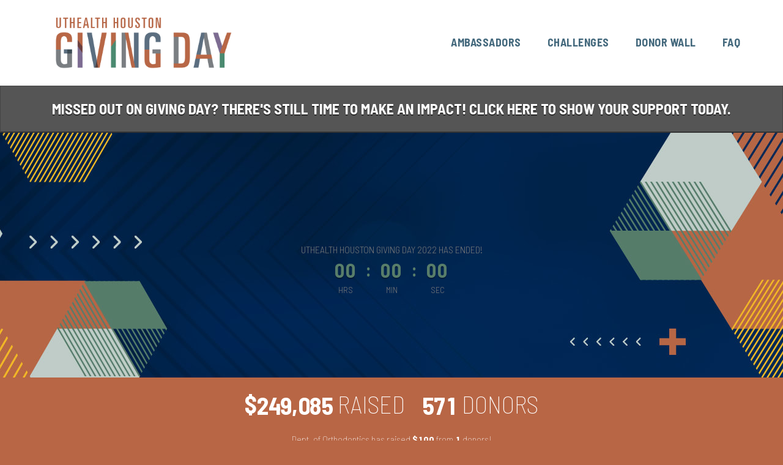

--- FILE ---
content_type: text/html; charset=UTF-8
request_url: https://givingday.uth.edu/giving-day/42269/department/42310
body_size: 34201
content:






<!DOCTYPE html>
<html lang="en" xmlns:og="http://ogp.me/ns#" xmlns:fb="https://www.facebook.com/2008/fbml">
    <head>
      
      
      <meta charset="utf-8">
      <meta http-equiv="x-ua-compatible" content="IE=edge"><script type="text/javascript">window.NREUM||(NREUM={});NREUM.info={"beacon":"bam.nr-data.net","errorBeacon":"bam.nr-data.net","licenseKey":"cd018909fa","applicationID":"1075047341","transactionName":"YAADbRNTXRYAUkZcCVlKJ0wPUUcMDl8dRgVWCQRfFFxXABMfRFwDQBZPXgVTSksGWERcCFA6BVgYHFcAEVBAQQtSCxUXCFxXABkLRFwDQDoGXQBLbAIIR1tbAWgBAEA+VlYVAENGWANZET5QD1ZWHQ==","queueTime":0,"applicationTime":361,"agent":""};
(window.NREUM||(NREUM={})).init={privacy:{cookies_enabled:true},ajax:{deny_list:[]},feature_flags:["soft_nav"],distributed_tracing:{enabled:true}};(window.NREUM||(NREUM={})).loader_config={agentID:"1120047196",accountID:"708175",trustKey:"708175",xpid:"UwYPUFFWGwIAU1RSAwYEUlU=",licenseKey:"cd018909fa",applicationID:"1075047341",browserID:"1120047196"};;/*! For license information please see nr-loader-spa-1.308.0.min.js.LICENSE.txt */
(()=>{var e,t,r={384:(e,t,r)=>{"use strict";r.d(t,{NT:()=>a,US:()=>u,Zm:()=>o,bQ:()=>d,dV:()=>c,pV:()=>l});var n=r(6154),i=r(1863),s=r(1910);const a={beacon:"bam.nr-data.net",errorBeacon:"bam.nr-data.net"};function o(){return n.gm.NREUM||(n.gm.NREUM={}),void 0===n.gm.newrelic&&(n.gm.newrelic=n.gm.NREUM),n.gm.NREUM}function c(){let e=o();return e.o||(e.o={ST:n.gm.setTimeout,SI:n.gm.setImmediate||n.gm.setInterval,CT:n.gm.clearTimeout,XHR:n.gm.XMLHttpRequest,REQ:n.gm.Request,EV:n.gm.Event,PR:n.gm.Promise,MO:n.gm.MutationObserver,FETCH:n.gm.fetch,WS:n.gm.WebSocket},(0,s.i)(...Object.values(e.o))),e}function d(e,t){let r=o();r.initializedAgents??={},t.initializedAt={ms:(0,i.t)(),date:new Date},r.initializedAgents[e]=t}function u(e,t){o()[e]=t}function l(){return function(){let e=o();const t=e.info||{};e.info={beacon:a.beacon,errorBeacon:a.errorBeacon,...t}}(),function(){let e=o();const t=e.init||{};e.init={...t}}(),c(),function(){let e=o();const t=e.loader_config||{};e.loader_config={...t}}(),o()}},782:(e,t,r)=>{"use strict";r.d(t,{T:()=>n});const n=r(860).K7.pageViewTiming},860:(e,t,r)=>{"use strict";r.d(t,{$J:()=>u,K7:()=>c,P3:()=>d,XX:()=>i,Yy:()=>o,df:()=>s,qY:()=>n,v4:()=>a});const n="events",i="jserrors",s="browser/blobs",a="rum",o="browser/logs",c={ajax:"ajax",genericEvents:"generic_events",jserrors:i,logging:"logging",metrics:"metrics",pageAction:"page_action",pageViewEvent:"page_view_event",pageViewTiming:"page_view_timing",sessionReplay:"session_replay",sessionTrace:"session_trace",softNav:"soft_navigations",spa:"spa"},d={[c.pageViewEvent]:1,[c.pageViewTiming]:2,[c.metrics]:3,[c.jserrors]:4,[c.spa]:5,[c.ajax]:6,[c.sessionTrace]:7,[c.softNav]:8,[c.sessionReplay]:9,[c.logging]:10,[c.genericEvents]:11},u={[c.pageViewEvent]:a,[c.pageViewTiming]:n,[c.ajax]:n,[c.spa]:n,[c.softNav]:n,[c.metrics]:i,[c.jserrors]:i,[c.sessionTrace]:s,[c.sessionReplay]:s,[c.logging]:o,[c.genericEvents]:"ins"}},944:(e,t,r)=>{"use strict";r.d(t,{R:()=>i});var n=r(3241);function i(e,t){"function"==typeof console.debug&&(console.debug("New Relic Warning: https://github.com/newrelic/newrelic-browser-agent/blob/main/docs/warning-codes.md#".concat(e),t),(0,n.W)({agentIdentifier:null,drained:null,type:"data",name:"warn",feature:"warn",data:{code:e,secondary:t}}))}},993:(e,t,r)=>{"use strict";r.d(t,{A$:()=>s,ET:()=>a,TZ:()=>o,p_:()=>i});var n=r(860);const i={ERROR:"ERROR",WARN:"WARN",INFO:"INFO",DEBUG:"DEBUG",TRACE:"TRACE"},s={OFF:0,ERROR:1,WARN:2,INFO:3,DEBUG:4,TRACE:5},a="log",o=n.K7.logging},1541:(e,t,r)=>{"use strict";r.d(t,{U:()=>i,f:()=>n});const n={MFE:"MFE",BA:"BA"};function i(e,t){if(2!==t?.harvestEndpointVersion)return{};const r=t.agentRef.runtime.appMetadata.agents[0].entityGuid;return e?{"source.id":e.id,"source.name":e.name,"source.type":e.type,"parent.id":e.parent?.id||r,"parent.type":e.parent?.type||n.BA}:{"entity.guid":r,appId:t.agentRef.info.applicationID}}},1687:(e,t,r)=>{"use strict";r.d(t,{Ak:()=>d,Ze:()=>h,x3:()=>u});var n=r(3241),i=r(7836),s=r(3606),a=r(860),o=r(2646);const c={};function d(e,t){const r={staged:!1,priority:a.P3[t]||0};l(e),c[e].get(t)||c[e].set(t,r)}function u(e,t){e&&c[e]&&(c[e].get(t)&&c[e].delete(t),p(e,t,!1),c[e].size&&f(e))}function l(e){if(!e)throw new Error("agentIdentifier required");c[e]||(c[e]=new Map)}function h(e="",t="feature",r=!1){if(l(e),!e||!c[e].get(t)||r)return p(e,t);c[e].get(t).staged=!0,f(e)}function f(e){const t=Array.from(c[e]);t.every(([e,t])=>t.staged)&&(t.sort((e,t)=>e[1].priority-t[1].priority),t.forEach(([t])=>{c[e].delete(t),p(e,t)}))}function p(e,t,r=!0){const a=e?i.ee.get(e):i.ee,c=s.i.handlers;if(!a.aborted&&a.backlog&&c){if((0,n.W)({agentIdentifier:e,type:"lifecycle",name:"drain",feature:t}),r){const e=a.backlog[t],r=c[t];if(r){for(let t=0;e&&t<e.length;++t)g(e[t],r);Object.entries(r).forEach(([e,t])=>{Object.values(t||{}).forEach(t=>{t[0]?.on&&t[0]?.context()instanceof o.y&&t[0].on(e,t[1])})})}}a.isolatedBacklog||delete c[t],a.backlog[t]=null,a.emit("drain-"+t,[])}}function g(e,t){var r=e[1];Object.values(t[r]||{}).forEach(t=>{var r=e[0];if(t[0]===r){var n=t[1],i=e[3],s=e[2];n.apply(i,s)}})}},1738:(e,t,r)=>{"use strict";r.d(t,{U:()=>f,Y:()=>h});var n=r(3241),i=r(9908),s=r(1863),a=r(944),o=r(5701),c=r(3969),d=r(8362),u=r(860),l=r(4261);function h(e,t,r,s){const h=s||r;!h||h[e]&&h[e]!==d.d.prototype[e]||(h[e]=function(){(0,i.p)(c.xV,["API/"+e+"/called"],void 0,u.K7.metrics,r.ee),(0,n.W)({agentIdentifier:r.agentIdentifier,drained:!!o.B?.[r.agentIdentifier],type:"data",name:"api",feature:l.Pl+e,data:{}});try{return t.apply(this,arguments)}catch(e){(0,a.R)(23,e)}})}function f(e,t,r,n,a){const o=e.info;null===r?delete o.jsAttributes[t]:o.jsAttributes[t]=r,(a||null===r)&&(0,i.p)(l.Pl+n,[(0,s.t)(),t,r],void 0,"session",e.ee)}},1741:(e,t,r)=>{"use strict";r.d(t,{W:()=>s});var n=r(944),i=r(4261);class s{#e(e,...t){if(this[e]!==s.prototype[e])return this[e](...t);(0,n.R)(35,e)}addPageAction(e,t){return this.#e(i.hG,e,t)}register(e){return this.#e(i.eY,e)}recordCustomEvent(e,t){return this.#e(i.fF,e,t)}setPageViewName(e,t){return this.#e(i.Fw,e,t)}setCustomAttribute(e,t,r){return this.#e(i.cD,e,t,r)}noticeError(e,t){return this.#e(i.o5,e,t)}setUserId(e,t=!1){return this.#e(i.Dl,e,t)}setApplicationVersion(e){return this.#e(i.nb,e)}setErrorHandler(e){return this.#e(i.bt,e)}addRelease(e,t){return this.#e(i.k6,e,t)}log(e,t){return this.#e(i.$9,e,t)}start(){return this.#e(i.d3)}finished(e){return this.#e(i.BL,e)}recordReplay(){return this.#e(i.CH)}pauseReplay(){return this.#e(i.Tb)}addToTrace(e){return this.#e(i.U2,e)}setCurrentRouteName(e){return this.#e(i.PA,e)}interaction(e){return this.#e(i.dT,e)}wrapLogger(e,t,r){return this.#e(i.Wb,e,t,r)}measure(e,t){return this.#e(i.V1,e,t)}consent(e){return this.#e(i.Pv,e)}}},1863:(e,t,r)=>{"use strict";function n(){return Math.floor(performance.now())}r.d(t,{t:()=>n})},1910:(e,t,r)=>{"use strict";r.d(t,{i:()=>s});var n=r(944);const i=new Map;function s(...e){return e.every(e=>{if(i.has(e))return i.get(e);const t="function"==typeof e?e.toString():"",r=t.includes("[native code]"),s=t.includes("nrWrapper");return r||s||(0,n.R)(64,e?.name||t),i.set(e,r),r})}},2555:(e,t,r)=>{"use strict";r.d(t,{D:()=>o,f:()=>a});var n=r(384),i=r(8122);const s={beacon:n.NT.beacon,errorBeacon:n.NT.errorBeacon,licenseKey:void 0,applicationID:void 0,sa:void 0,queueTime:void 0,applicationTime:void 0,ttGuid:void 0,user:void 0,account:void 0,product:void 0,extra:void 0,jsAttributes:{},userAttributes:void 0,atts:void 0,transactionName:void 0,tNamePlain:void 0};function a(e){try{return!!e.licenseKey&&!!e.errorBeacon&&!!e.applicationID}catch(e){return!1}}const o=e=>(0,i.a)(e,s)},2614:(e,t,r)=>{"use strict";r.d(t,{BB:()=>a,H3:()=>n,g:()=>d,iL:()=>c,tS:()=>o,uh:()=>i,wk:()=>s});const n="NRBA",i="SESSION",s=144e5,a=18e5,o={STARTED:"session-started",PAUSE:"session-pause",RESET:"session-reset",RESUME:"session-resume",UPDATE:"session-update"},c={SAME_TAB:"same-tab",CROSS_TAB:"cross-tab"},d={OFF:0,FULL:1,ERROR:2}},2646:(e,t,r)=>{"use strict";r.d(t,{y:()=>n});class n{constructor(e){this.contextId=e}}},2843:(e,t,r)=>{"use strict";r.d(t,{G:()=>s,u:()=>i});var n=r(3878);function i(e,t=!1,r,i){(0,n.DD)("visibilitychange",function(){if(t)return void("hidden"===document.visibilityState&&e());e(document.visibilityState)},r,i)}function s(e,t,r){(0,n.sp)("pagehide",e,t,r)}},3241:(e,t,r)=>{"use strict";r.d(t,{W:()=>s});var n=r(6154);const i="newrelic";function s(e={}){try{n.gm.dispatchEvent(new CustomEvent(i,{detail:e}))}catch(e){}}},3304:(e,t,r)=>{"use strict";r.d(t,{A:()=>s});var n=r(7836);const i=()=>{const e=new WeakSet;return(t,r)=>{if("object"==typeof r&&null!==r){if(e.has(r))return;e.add(r)}return r}};function s(e){try{return JSON.stringify(e,i())??""}catch(e){try{n.ee.emit("internal-error",[e])}catch(e){}return""}}},3333:(e,t,r)=>{"use strict";r.d(t,{$v:()=>u,TZ:()=>n,Xh:()=>c,Zp:()=>i,kd:()=>d,mq:()=>o,nf:()=>a,qN:()=>s});const n=r(860).K7.genericEvents,i=["auxclick","click","copy","keydown","paste","scrollend"],s=["focus","blur"],a=4,o=1e3,c=2e3,d=["PageAction","UserAction","BrowserPerformance"],u={RESOURCES:"experimental.resources",REGISTER:"register"}},3434:(e,t,r)=>{"use strict";r.d(t,{Jt:()=>s,YM:()=>d});var n=r(7836),i=r(5607);const s="nr@original:".concat(i.W),a=50;var o=Object.prototype.hasOwnProperty,c=!1;function d(e,t){return e||(e=n.ee),r.inPlace=function(e,t,n,i,s){n||(n="");const a="-"===n.charAt(0);for(let o=0;o<t.length;o++){const c=t[o],d=e[c];l(d)||(e[c]=r(d,a?c+n:n,i,c,s))}},r.flag=s,r;function r(t,r,n,c,d){return l(t)?t:(r||(r=""),nrWrapper[s]=t,function(e,t,r){if(Object.defineProperty&&Object.keys)try{return Object.keys(e).forEach(function(r){Object.defineProperty(t,r,{get:function(){return e[r]},set:function(t){return e[r]=t,t}})}),t}catch(e){u([e],r)}for(var n in e)o.call(e,n)&&(t[n]=e[n])}(t,nrWrapper,e),nrWrapper);function nrWrapper(){var s,o,l,h;let f;try{o=this,s=[...arguments],l="function"==typeof n?n(s,o):n||{}}catch(t){u([t,"",[s,o,c],l],e)}i(r+"start",[s,o,c],l,d);const p=performance.now();let g;try{return h=t.apply(o,s),g=performance.now(),h}catch(e){throw g=performance.now(),i(r+"err",[s,o,e],l,d),f=e,f}finally{const e=g-p,t={start:p,end:g,duration:e,isLongTask:e>=a,methodName:c,thrownError:f};t.isLongTask&&i("long-task",[t,o],l,d),i(r+"end",[s,o,h],l,d)}}}function i(r,n,i,s){if(!c||t){var a=c;c=!0;try{e.emit(r,n,i,t,s)}catch(t){u([t,r,n,i],e)}c=a}}}function u(e,t){t||(t=n.ee);try{t.emit("internal-error",e)}catch(e){}}function l(e){return!(e&&"function"==typeof e&&e.apply&&!e[s])}},3606:(e,t,r)=>{"use strict";r.d(t,{i:()=>s});var n=r(9908);s.on=a;var i=s.handlers={};function s(e,t,r,s){a(s||n.d,i,e,t,r)}function a(e,t,r,i,s){s||(s="feature"),e||(e=n.d);var a=t[s]=t[s]||{};(a[r]=a[r]||[]).push([e,i])}},3738:(e,t,r)=>{"use strict";r.d(t,{He:()=>i,Kp:()=>o,Lc:()=>d,Rz:()=>u,TZ:()=>n,bD:()=>s,d3:()=>a,jx:()=>l,sl:()=>h,uP:()=>c});const n=r(860).K7.sessionTrace,i="bstResource",s="resource",a="-start",o="-end",c="fn"+a,d="fn"+o,u="pushState",l=1e3,h=3e4},3785:(e,t,r)=>{"use strict";r.d(t,{R:()=>c,b:()=>d});var n=r(9908),i=r(1863),s=r(860),a=r(3969),o=r(993);function c(e,t,r={},c=o.p_.INFO,d=!0,u,l=(0,i.t)()){(0,n.p)(a.xV,["API/logging/".concat(c.toLowerCase(),"/called")],void 0,s.K7.metrics,e),(0,n.p)(o.ET,[l,t,r,c,d,u],void 0,s.K7.logging,e)}function d(e){return"string"==typeof e&&Object.values(o.p_).some(t=>t===e.toUpperCase().trim())}},3878:(e,t,r)=>{"use strict";function n(e,t){return{capture:e,passive:!1,signal:t}}function i(e,t,r=!1,i){window.addEventListener(e,t,n(r,i))}function s(e,t,r=!1,i){document.addEventListener(e,t,n(r,i))}r.d(t,{DD:()=>s,jT:()=>n,sp:()=>i})},3962:(e,t,r)=>{"use strict";r.d(t,{AM:()=>a,O2:()=>l,OV:()=>s,Qu:()=>h,TZ:()=>c,ih:()=>f,pP:()=>o,t1:()=>u,tC:()=>i,wD:()=>d});var n=r(860);const i=["click","keydown","submit"],s="popstate",a="api",o="initialPageLoad",c=n.K7.softNav,d=5e3,u=500,l={INITIAL_PAGE_LOAD:"",ROUTE_CHANGE:1,UNSPECIFIED:2},h={INTERACTION:1,AJAX:2,CUSTOM_END:3,CUSTOM_TRACER:4},f={IP:"in progress",PF:"pending finish",FIN:"finished",CAN:"cancelled"}},3969:(e,t,r)=>{"use strict";r.d(t,{TZ:()=>n,XG:()=>o,rs:()=>i,xV:()=>a,z_:()=>s});const n=r(860).K7.metrics,i="sm",s="cm",a="storeSupportabilityMetrics",o="storeEventMetrics"},4234:(e,t,r)=>{"use strict";r.d(t,{W:()=>s});var n=r(7836),i=r(1687);class s{constructor(e,t){this.agentIdentifier=e,this.ee=n.ee.get(e),this.featureName=t,this.blocked=!1}deregisterDrain(){(0,i.x3)(this.agentIdentifier,this.featureName)}}},4261:(e,t,r)=>{"use strict";r.d(t,{$9:()=>u,BL:()=>c,CH:()=>p,Dl:()=>R,Fw:()=>w,PA:()=>v,Pl:()=>n,Pv:()=>A,Tb:()=>h,U2:()=>a,V1:()=>E,Wb:()=>T,bt:()=>y,cD:()=>b,d3:()=>x,dT:()=>d,eY:()=>g,fF:()=>f,hG:()=>s,hw:()=>i,k6:()=>o,nb:()=>m,o5:()=>l});const n="api-",i=n+"ixn-",s="addPageAction",a="addToTrace",o="addRelease",c="finished",d="interaction",u="log",l="noticeError",h="pauseReplay",f="recordCustomEvent",p="recordReplay",g="register",m="setApplicationVersion",v="setCurrentRouteName",b="setCustomAttribute",y="setErrorHandler",w="setPageViewName",R="setUserId",x="start",T="wrapLogger",E="measure",A="consent"},5205:(e,t,r)=>{"use strict";r.d(t,{j:()=>S});var n=r(384),i=r(1741);var s=r(2555),a=r(3333);const o=e=>{if(!e||"string"!=typeof e)return!1;try{document.createDocumentFragment().querySelector(e)}catch{return!1}return!0};var c=r(2614),d=r(944),u=r(8122);const l="[data-nr-mask]",h=e=>(0,u.a)(e,(()=>{const e={feature_flags:[],experimental:{allow_registered_children:!1,resources:!1},mask_selector:"*",block_selector:"[data-nr-block]",mask_input_options:{color:!1,date:!1,"datetime-local":!1,email:!1,month:!1,number:!1,range:!1,search:!1,tel:!1,text:!1,time:!1,url:!1,week:!1,textarea:!1,select:!1,password:!0}};return{ajax:{deny_list:void 0,block_internal:!0,enabled:!0,autoStart:!0},api:{get allow_registered_children(){return e.feature_flags.includes(a.$v.REGISTER)||e.experimental.allow_registered_children},set allow_registered_children(t){e.experimental.allow_registered_children=t},duplicate_registered_data:!1},browser_consent_mode:{enabled:!1},distributed_tracing:{enabled:void 0,exclude_newrelic_header:void 0,cors_use_newrelic_header:void 0,cors_use_tracecontext_headers:void 0,allowed_origins:void 0},get feature_flags(){return e.feature_flags},set feature_flags(t){e.feature_flags=t},generic_events:{enabled:!0,autoStart:!0},harvest:{interval:30},jserrors:{enabled:!0,autoStart:!0},logging:{enabled:!0,autoStart:!0},metrics:{enabled:!0,autoStart:!0},obfuscate:void 0,page_action:{enabled:!0},page_view_event:{enabled:!0,autoStart:!0},page_view_timing:{enabled:!0,autoStart:!0},performance:{capture_marks:!1,capture_measures:!1,capture_detail:!0,resources:{get enabled(){return e.feature_flags.includes(a.$v.RESOURCES)||e.experimental.resources},set enabled(t){e.experimental.resources=t},asset_types:[],first_party_domains:[],ignore_newrelic:!0}},privacy:{cookies_enabled:!0},proxy:{assets:void 0,beacon:void 0},session:{expiresMs:c.wk,inactiveMs:c.BB},session_replay:{autoStart:!0,enabled:!1,preload:!1,sampling_rate:10,error_sampling_rate:100,collect_fonts:!1,inline_images:!1,fix_stylesheets:!0,mask_all_inputs:!0,get mask_text_selector(){return e.mask_selector},set mask_text_selector(t){o(t)?e.mask_selector="".concat(t,",").concat(l):""===t||null===t?e.mask_selector=l:(0,d.R)(5,t)},get block_class(){return"nr-block"},get ignore_class(){return"nr-ignore"},get mask_text_class(){return"nr-mask"},get block_selector(){return e.block_selector},set block_selector(t){o(t)?e.block_selector+=",".concat(t):""!==t&&(0,d.R)(6,t)},get mask_input_options(){return e.mask_input_options},set mask_input_options(t){t&&"object"==typeof t?e.mask_input_options={...t,password:!0}:(0,d.R)(7,t)}},session_trace:{enabled:!0,autoStart:!0},soft_navigations:{enabled:!0,autoStart:!0},spa:{enabled:!0,autoStart:!0},ssl:void 0,user_actions:{enabled:!0,elementAttributes:["id","className","tagName","type"]}}})());var f=r(6154),p=r(9324);let g=0;const m={buildEnv:p.F3,distMethod:p.Xs,version:p.xv,originTime:f.WN},v={consented:!1},b={appMetadata:{},get consented(){return this.session?.state?.consent||v.consented},set consented(e){v.consented=e},customTransaction:void 0,denyList:void 0,disabled:!1,harvester:void 0,isolatedBacklog:!1,isRecording:!1,loaderType:void 0,maxBytes:3e4,obfuscator:void 0,onerror:void 0,ptid:void 0,releaseIds:{},session:void 0,timeKeeper:void 0,registeredEntities:[],jsAttributesMetadata:{bytes:0},get harvestCount(){return++g}},y=e=>{const t=(0,u.a)(e,b),r=Object.keys(m).reduce((e,t)=>(e[t]={value:m[t],writable:!1,configurable:!0,enumerable:!0},e),{});return Object.defineProperties(t,r)};var w=r(5701);const R=e=>{const t=e.startsWith("http");e+="/",r.p=t?e:"https://"+e};var x=r(7836),T=r(3241);const E={accountID:void 0,trustKey:void 0,agentID:void 0,licenseKey:void 0,applicationID:void 0,xpid:void 0},A=e=>(0,u.a)(e,E),_=new Set;function S(e,t={},r,a){let{init:o,info:c,loader_config:d,runtime:u={},exposed:l=!0}=t;if(!c){const e=(0,n.pV)();o=e.init,c=e.info,d=e.loader_config}e.init=h(o||{}),e.loader_config=A(d||{}),c.jsAttributes??={},f.bv&&(c.jsAttributes.isWorker=!0),e.info=(0,s.D)(c);const p=e.init,g=[c.beacon,c.errorBeacon];_.has(e.agentIdentifier)||(p.proxy.assets&&(R(p.proxy.assets),g.push(p.proxy.assets)),p.proxy.beacon&&g.push(p.proxy.beacon),e.beacons=[...g],function(e){const t=(0,n.pV)();Object.getOwnPropertyNames(i.W.prototype).forEach(r=>{const n=i.W.prototype[r];if("function"!=typeof n||"constructor"===n)return;let s=t[r];e[r]&&!1!==e.exposed&&"micro-agent"!==e.runtime?.loaderType&&(t[r]=(...t)=>{const n=e[r](...t);return s?s(...t):n})})}(e),(0,n.US)("activatedFeatures",w.B)),u.denyList=[...p.ajax.deny_list||[],...p.ajax.block_internal?g:[]],u.ptid=e.agentIdentifier,u.loaderType=r,e.runtime=y(u),_.has(e.agentIdentifier)||(e.ee=x.ee.get(e.agentIdentifier),e.exposed=l,(0,T.W)({agentIdentifier:e.agentIdentifier,drained:!!w.B?.[e.agentIdentifier],type:"lifecycle",name:"initialize",feature:void 0,data:e.config})),_.add(e.agentIdentifier)}},5270:(e,t,r)=>{"use strict";r.d(t,{Aw:()=>a,SR:()=>s,rF:()=>o});var n=r(384),i=r(7767);function s(e){return!!(0,n.dV)().o.MO&&(0,i.V)(e)&&!0===e?.session_trace.enabled}function a(e){return!0===e?.session_replay.preload&&s(e)}function o(e,t){try{if("string"==typeof t?.type){if("password"===t.type.toLowerCase())return"*".repeat(e?.length||0);if(void 0!==t?.dataset?.nrUnmask||t?.classList?.contains("nr-unmask"))return e}}catch(e){}return"string"==typeof e?e.replace(/[\S]/g,"*"):"*".repeat(e?.length||0)}},5289:(e,t,r)=>{"use strict";r.d(t,{GG:()=>a,Qr:()=>c,sB:()=>o});var n=r(3878),i=r(6389);function s(){return"undefined"==typeof document||"complete"===document.readyState}function a(e,t){if(s())return e();const r=(0,i.J)(e),a=setInterval(()=>{s()&&(clearInterval(a),r())},500);(0,n.sp)("load",r,t)}function o(e){if(s())return e();(0,n.DD)("DOMContentLoaded",e)}function c(e){if(s())return e();(0,n.sp)("popstate",e)}},5607:(e,t,r)=>{"use strict";r.d(t,{W:()=>n});const n=(0,r(9566).bz)()},5701:(e,t,r)=>{"use strict";r.d(t,{B:()=>s,t:()=>a});var n=r(3241);const i=new Set,s={};function a(e,t){const r=t.agentIdentifier;s[r]??={},e&&"object"==typeof e&&(i.has(r)||(t.ee.emit("rumresp",[e]),s[r]=e,i.add(r),(0,n.W)({agentIdentifier:r,loaded:!0,drained:!0,type:"lifecycle",name:"load",feature:void 0,data:e})))}},6154:(e,t,r)=>{"use strict";r.d(t,{OF:()=>d,RI:()=>i,WN:()=>h,bv:()=>s,eN:()=>f,gm:()=>a,lR:()=>l,m:()=>c,mw:()=>o,sb:()=>u});var n=r(1863);const i="undefined"!=typeof window&&!!window.document,s="undefined"!=typeof WorkerGlobalScope&&("undefined"!=typeof self&&self instanceof WorkerGlobalScope&&self.navigator instanceof WorkerNavigator||"undefined"!=typeof globalThis&&globalThis instanceof WorkerGlobalScope&&globalThis.navigator instanceof WorkerNavigator),a=i?window:"undefined"!=typeof WorkerGlobalScope&&("undefined"!=typeof self&&self instanceof WorkerGlobalScope&&self||"undefined"!=typeof globalThis&&globalThis instanceof WorkerGlobalScope&&globalThis),o=Boolean("hidden"===a?.document?.visibilityState),c=""+a?.location,d=/iPad|iPhone|iPod/.test(a.navigator?.userAgent),u=d&&"undefined"==typeof SharedWorker,l=(()=>{const e=a.navigator?.userAgent?.match(/Firefox[/\s](\d+\.\d+)/);return Array.isArray(e)&&e.length>=2?+e[1]:0})(),h=Date.now()-(0,n.t)(),f=()=>"undefined"!=typeof PerformanceNavigationTiming&&a?.performance?.getEntriesByType("navigation")?.[0]?.responseStart},6344:(e,t,r)=>{"use strict";r.d(t,{BB:()=>u,Qb:()=>l,TZ:()=>i,Ug:()=>a,Vh:()=>s,_s:()=>o,bc:()=>d,yP:()=>c});var n=r(2614);const i=r(860).K7.sessionReplay,s="errorDuringReplay",a=.12,o={DomContentLoaded:0,Load:1,FullSnapshot:2,IncrementalSnapshot:3,Meta:4,Custom:5},c={[n.g.ERROR]:15e3,[n.g.FULL]:3e5,[n.g.OFF]:0},d={RESET:{message:"Session was reset",sm:"Reset"},IMPORT:{message:"Recorder failed to import",sm:"Import"},TOO_MANY:{message:"429: Too Many Requests",sm:"Too-Many"},TOO_BIG:{message:"Payload was too large",sm:"Too-Big"},CROSS_TAB:{message:"Session Entity was set to OFF on another tab",sm:"Cross-Tab"},ENTITLEMENTS:{message:"Session Replay is not allowed and will not be started",sm:"Entitlement"}},u=5e3,l={API:"api",RESUME:"resume",SWITCH_TO_FULL:"switchToFull",INITIALIZE:"initialize",PRELOAD:"preload"}},6389:(e,t,r)=>{"use strict";function n(e,t=500,r={}){const n=r?.leading||!1;let i;return(...r)=>{n&&void 0===i&&(e.apply(this,r),i=setTimeout(()=>{i=clearTimeout(i)},t)),n||(clearTimeout(i),i=setTimeout(()=>{e.apply(this,r)},t))}}function i(e){let t=!1;return(...r)=>{t||(t=!0,e.apply(this,r))}}r.d(t,{J:()=>i,s:()=>n})},6630:(e,t,r)=>{"use strict";r.d(t,{T:()=>n});const n=r(860).K7.pageViewEvent},6774:(e,t,r)=>{"use strict";r.d(t,{T:()=>n});const n=r(860).K7.jserrors},7295:(e,t,r)=>{"use strict";r.d(t,{Xv:()=>a,gX:()=>i,iW:()=>s});var n=[];function i(e){if(!e||s(e))return!1;if(0===n.length)return!0;if("*"===n[0].hostname)return!1;for(var t=0;t<n.length;t++){var r=n[t];if(r.hostname.test(e.hostname)&&r.pathname.test(e.pathname))return!1}return!0}function s(e){return void 0===e.hostname}function a(e){if(n=[],e&&e.length)for(var t=0;t<e.length;t++){let r=e[t];if(!r)continue;if("*"===r)return void(n=[{hostname:"*"}]);0===r.indexOf("http://")?r=r.substring(7):0===r.indexOf("https://")&&(r=r.substring(8));const i=r.indexOf("/");let s,a;i>0?(s=r.substring(0,i),a=r.substring(i)):(s=r,a="*");let[c]=s.split(":");n.push({hostname:o(c),pathname:o(a,!0)})}}function o(e,t=!1){const r=e.replace(/[.+?^${}()|[\]\\]/g,e=>"\\"+e).replace(/\*/g,".*?");return new RegExp((t?"^":"")+r+"$")}},7485:(e,t,r)=>{"use strict";r.d(t,{D:()=>i});var n=r(6154);function i(e){if(0===(e||"").indexOf("data:"))return{protocol:"data"};try{const t=new URL(e,location.href),r={port:t.port,hostname:t.hostname,pathname:t.pathname,search:t.search,protocol:t.protocol.slice(0,t.protocol.indexOf(":")),sameOrigin:t.protocol===n.gm?.location?.protocol&&t.host===n.gm?.location?.host};return r.port&&""!==r.port||("http:"===t.protocol&&(r.port="80"),"https:"===t.protocol&&(r.port="443")),r.pathname&&""!==r.pathname?r.pathname.startsWith("/")||(r.pathname="/".concat(r.pathname)):r.pathname="/",r}catch(e){return{}}}},7699:(e,t,r)=>{"use strict";r.d(t,{It:()=>s,KC:()=>o,No:()=>i,qh:()=>a});var n=r(860);const i=16e3,s=1e6,a="SESSION_ERROR",o={[n.K7.logging]:!0,[n.K7.genericEvents]:!1,[n.K7.jserrors]:!1,[n.K7.ajax]:!1}},7767:(e,t,r)=>{"use strict";r.d(t,{V:()=>i});var n=r(6154);const i=e=>n.RI&&!0===e?.privacy.cookies_enabled},7836:(e,t,r)=>{"use strict";r.d(t,{P:()=>o,ee:()=>c});var n=r(384),i=r(8990),s=r(2646),a=r(5607);const o="nr@context:".concat(a.W),c=function e(t,r){var n={},a={},u={},l=!1;try{l=16===r.length&&d.initializedAgents?.[r]?.runtime.isolatedBacklog}catch(e){}var h={on:p,addEventListener:p,removeEventListener:function(e,t){var r=n[e];if(!r)return;for(var i=0;i<r.length;i++)r[i]===t&&r.splice(i,1)},emit:function(e,r,n,i,s){!1!==s&&(s=!0);if(c.aborted&&!i)return;t&&s&&t.emit(e,r,n);var o=f(n);g(e).forEach(e=>{e.apply(o,r)});var d=v()[a[e]];d&&d.push([h,e,r,o]);return o},get:m,listeners:g,context:f,buffer:function(e,t){const r=v();if(t=t||"feature",h.aborted)return;Object.entries(e||{}).forEach(([e,n])=>{a[n]=t,t in r||(r[t]=[])})},abort:function(){h._aborted=!0,Object.keys(h.backlog).forEach(e=>{delete h.backlog[e]})},isBuffering:function(e){return!!v()[a[e]]},debugId:r,backlog:l?{}:t&&"object"==typeof t.backlog?t.backlog:{},isolatedBacklog:l};return Object.defineProperty(h,"aborted",{get:()=>{let e=h._aborted||!1;return e||(t&&(e=t.aborted),e)}}),h;function f(e){return e&&e instanceof s.y?e:e?(0,i.I)(e,o,()=>new s.y(o)):new s.y(o)}function p(e,t){n[e]=g(e).concat(t)}function g(e){return n[e]||[]}function m(t){return u[t]=u[t]||e(h,t)}function v(){return h.backlog}}(void 0,"globalEE"),d=(0,n.Zm)();d.ee||(d.ee=c)},8122:(e,t,r)=>{"use strict";r.d(t,{a:()=>i});var n=r(944);function i(e,t){try{if(!e||"object"!=typeof e)return(0,n.R)(3);if(!t||"object"!=typeof t)return(0,n.R)(4);const r=Object.create(Object.getPrototypeOf(t),Object.getOwnPropertyDescriptors(t)),s=0===Object.keys(r).length?e:r;for(let a in s)if(void 0!==e[a])try{if(null===e[a]){r[a]=null;continue}Array.isArray(e[a])&&Array.isArray(t[a])?r[a]=Array.from(new Set([...e[a],...t[a]])):"object"==typeof e[a]&&"object"==typeof t[a]?r[a]=i(e[a],t[a]):r[a]=e[a]}catch(e){r[a]||(0,n.R)(1,e)}return r}catch(e){(0,n.R)(2,e)}}},8139:(e,t,r)=>{"use strict";r.d(t,{u:()=>h});var n=r(7836),i=r(3434),s=r(8990),a=r(6154);const o={},c=a.gm.XMLHttpRequest,d="addEventListener",u="removeEventListener",l="nr@wrapped:".concat(n.P);function h(e){var t=function(e){return(e||n.ee).get("events")}(e);if(o[t.debugId]++)return t;o[t.debugId]=1;var r=(0,i.YM)(t,!0);function h(e){r.inPlace(e,[d,u],"-",p)}function p(e,t){return e[1]}return"getPrototypeOf"in Object&&(a.RI&&f(document,h),c&&f(c.prototype,h),f(a.gm,h)),t.on(d+"-start",function(e,t){var n=e[1];if(null!==n&&("function"==typeof n||"object"==typeof n)&&"newrelic"!==e[0]){var i=(0,s.I)(n,l,function(){var e={object:function(){if("function"!=typeof n.handleEvent)return;return n.handleEvent.apply(n,arguments)},function:n}[typeof n];return e?r(e,"fn-",null,e.name||"anonymous"):n});this.wrapped=e[1]=i}}),t.on(u+"-start",function(e){e[1]=this.wrapped||e[1]}),t}function f(e,t,...r){let n=e;for(;"object"==typeof n&&!Object.prototype.hasOwnProperty.call(n,d);)n=Object.getPrototypeOf(n);n&&t(n,...r)}},8362:(e,t,r)=>{"use strict";r.d(t,{d:()=>s});var n=r(9566),i=r(1741);class s extends i.W{agentIdentifier=(0,n.LA)(16)}},8374:(e,t,r)=>{r.nc=(()=>{try{return document?.currentScript?.nonce}catch(e){}return""})()},8990:(e,t,r)=>{"use strict";r.d(t,{I:()=>i});var n=Object.prototype.hasOwnProperty;function i(e,t,r){if(n.call(e,t))return e[t];var i=r();if(Object.defineProperty&&Object.keys)try{return Object.defineProperty(e,t,{value:i,writable:!0,enumerable:!1}),i}catch(e){}return e[t]=i,i}},9119:(e,t,r)=>{"use strict";r.d(t,{L:()=>s});var n=/([^?#]*)[^#]*(#[^?]*|$).*/,i=/([^?#]*)().*/;function s(e,t){return e?e.replace(t?n:i,"$1$2"):e}},9300:(e,t,r)=>{"use strict";r.d(t,{T:()=>n});const n=r(860).K7.ajax},9324:(e,t,r)=>{"use strict";r.d(t,{AJ:()=>a,F3:()=>i,Xs:()=>s,Yq:()=>o,xv:()=>n});const n="1.308.0",i="PROD",s="CDN",a="@newrelic/rrweb",o="1.0.1"},9566:(e,t,r)=>{"use strict";r.d(t,{LA:()=>o,ZF:()=>c,bz:()=>a,el:()=>d});var n=r(6154);const i="xxxxxxxx-xxxx-4xxx-yxxx-xxxxxxxxxxxx";function s(e,t){return e?15&e[t]:16*Math.random()|0}function a(){const e=n.gm?.crypto||n.gm?.msCrypto;let t,r=0;return e&&e.getRandomValues&&(t=e.getRandomValues(new Uint8Array(30))),i.split("").map(e=>"x"===e?s(t,r++).toString(16):"y"===e?(3&s()|8).toString(16):e).join("")}function o(e){const t=n.gm?.crypto||n.gm?.msCrypto;let r,i=0;t&&t.getRandomValues&&(r=t.getRandomValues(new Uint8Array(e)));const a=[];for(var o=0;o<e;o++)a.push(s(r,i++).toString(16));return a.join("")}function c(){return o(16)}function d(){return o(32)}},9908:(e,t,r)=>{"use strict";r.d(t,{d:()=>n,p:()=>i});var n=r(7836).ee.get("handle");function i(e,t,r,i,s){s?(s.buffer([e],i),s.emit(e,t,r)):(n.buffer([e],i),n.emit(e,t,r))}}},n={};function i(e){var t=n[e];if(void 0!==t)return t.exports;var s=n[e]={exports:{}};return r[e](s,s.exports,i),s.exports}i.m=r,i.d=(e,t)=>{for(var r in t)i.o(t,r)&&!i.o(e,r)&&Object.defineProperty(e,r,{enumerable:!0,get:t[r]})},i.f={},i.e=e=>Promise.all(Object.keys(i.f).reduce((t,r)=>(i.f[r](e,t),t),[])),i.u=e=>({212:"nr-spa-compressor",249:"nr-spa-recorder",478:"nr-spa"}[e]+"-1.308.0.min.js"),i.o=(e,t)=>Object.prototype.hasOwnProperty.call(e,t),e={},t="NRBA-1.308.0.PROD:",i.l=(r,n,s,a)=>{if(e[r])e[r].push(n);else{var o,c;if(void 0!==s)for(var d=document.getElementsByTagName("script"),u=0;u<d.length;u++){var l=d[u];if(l.getAttribute("src")==r||l.getAttribute("data-webpack")==t+s){o=l;break}}if(!o){c=!0;var h={478:"sha512-RSfSVnmHk59T/uIPbdSE0LPeqcEdF4/+XhfJdBuccH5rYMOEZDhFdtnh6X6nJk7hGpzHd9Ujhsy7lZEz/ORYCQ==",249:"sha512-ehJXhmntm85NSqW4MkhfQqmeKFulra3klDyY0OPDUE+sQ3GokHlPh1pmAzuNy//3j4ac6lzIbmXLvGQBMYmrkg==",212:"sha512-B9h4CR46ndKRgMBcK+j67uSR2RCnJfGefU+A7FrgR/k42ovXy5x/MAVFiSvFxuVeEk/pNLgvYGMp1cBSK/G6Fg=="};(o=document.createElement("script")).charset="utf-8",i.nc&&o.setAttribute("nonce",i.nc),o.setAttribute("data-webpack",t+s),o.src=r,0!==o.src.indexOf(window.location.origin+"/")&&(o.crossOrigin="anonymous"),h[a]&&(o.integrity=h[a])}e[r]=[n];var f=(t,n)=>{o.onerror=o.onload=null,clearTimeout(p);var i=e[r];if(delete e[r],o.parentNode&&o.parentNode.removeChild(o),i&&i.forEach(e=>e(n)),t)return t(n)},p=setTimeout(f.bind(null,void 0,{type:"timeout",target:o}),12e4);o.onerror=f.bind(null,o.onerror),o.onload=f.bind(null,o.onload),c&&document.head.appendChild(o)}},i.r=e=>{"undefined"!=typeof Symbol&&Symbol.toStringTag&&Object.defineProperty(e,Symbol.toStringTag,{value:"Module"}),Object.defineProperty(e,"__esModule",{value:!0})},i.p="https://js-agent.newrelic.com/",(()=>{var e={38:0,788:0};i.f.j=(t,r)=>{var n=i.o(e,t)?e[t]:void 0;if(0!==n)if(n)r.push(n[2]);else{var s=new Promise((r,i)=>n=e[t]=[r,i]);r.push(n[2]=s);var a=i.p+i.u(t),o=new Error;i.l(a,r=>{if(i.o(e,t)&&(0!==(n=e[t])&&(e[t]=void 0),n)){var s=r&&("load"===r.type?"missing":r.type),a=r&&r.target&&r.target.src;o.message="Loading chunk "+t+" failed: ("+s+": "+a+")",o.name="ChunkLoadError",o.type=s,o.request=a,n[1](o)}},"chunk-"+t,t)}};var t=(t,r)=>{var n,s,[a,o,c]=r,d=0;if(a.some(t=>0!==e[t])){for(n in o)i.o(o,n)&&(i.m[n]=o[n]);if(c)c(i)}for(t&&t(r);d<a.length;d++)s=a[d],i.o(e,s)&&e[s]&&e[s][0](),e[s]=0},r=self["webpackChunk:NRBA-1.308.0.PROD"]=self["webpackChunk:NRBA-1.308.0.PROD"]||[];r.forEach(t.bind(null,0)),r.push=t.bind(null,r.push.bind(r))})(),(()=>{"use strict";i(8374);var e=i(8362),t=i(860);const r=Object.values(t.K7);var n=i(5205);var s=i(9908),a=i(1863),o=i(4261),c=i(1738);var d=i(1687),u=i(4234),l=i(5289),h=i(6154),f=i(944),p=i(5270),g=i(7767),m=i(6389),v=i(7699);class b extends u.W{constructor(e,t){super(e.agentIdentifier,t),this.agentRef=e,this.abortHandler=void 0,this.featAggregate=void 0,this.loadedSuccessfully=void 0,this.onAggregateImported=new Promise(e=>{this.loadedSuccessfully=e}),this.deferred=Promise.resolve(),!1===e.init[this.featureName].autoStart?this.deferred=new Promise((t,r)=>{this.ee.on("manual-start-all",(0,m.J)(()=>{(0,d.Ak)(e.agentIdentifier,this.featureName),t()}))}):(0,d.Ak)(e.agentIdentifier,t)}importAggregator(e,t,r={}){if(this.featAggregate)return;const n=async()=>{let n;await this.deferred;try{if((0,g.V)(e.init)){const{setupAgentSession:t}=await i.e(478).then(i.bind(i,8766));n=t(e)}}catch(e){(0,f.R)(20,e),this.ee.emit("internal-error",[e]),(0,s.p)(v.qh,[e],void 0,this.featureName,this.ee)}try{if(!this.#t(this.featureName,n,e.init))return(0,d.Ze)(this.agentIdentifier,this.featureName),void this.loadedSuccessfully(!1);const{Aggregate:i}=await t();this.featAggregate=new i(e,r),e.runtime.harvester.initializedAggregates.push(this.featAggregate),this.loadedSuccessfully(!0)}catch(e){(0,f.R)(34,e),this.abortHandler?.(),(0,d.Ze)(this.agentIdentifier,this.featureName,!0),this.loadedSuccessfully(!1),this.ee&&this.ee.abort()}};h.RI?(0,l.GG)(()=>n(),!0):n()}#t(e,r,n){if(this.blocked)return!1;switch(e){case t.K7.sessionReplay:return(0,p.SR)(n)&&!!r;case t.K7.sessionTrace:return!!r;default:return!0}}}var y=i(6630),w=i(2614),R=i(3241);class x extends b{static featureName=y.T;constructor(e){var t;super(e,y.T),this.setupInspectionEvents(e.agentIdentifier),t=e,(0,c.Y)(o.Fw,function(e,r){"string"==typeof e&&("/"!==e.charAt(0)&&(e="/"+e),t.runtime.customTransaction=(r||"http://custom.transaction")+e,(0,s.p)(o.Pl+o.Fw,[(0,a.t)()],void 0,void 0,t.ee))},t),this.importAggregator(e,()=>i.e(478).then(i.bind(i,2467)))}setupInspectionEvents(e){const t=(t,r)=>{t&&(0,R.W)({agentIdentifier:e,timeStamp:t.timeStamp,loaded:"complete"===t.target.readyState,type:"window",name:r,data:t.target.location+""})};(0,l.sB)(e=>{t(e,"DOMContentLoaded")}),(0,l.GG)(e=>{t(e,"load")}),(0,l.Qr)(e=>{t(e,"navigate")}),this.ee.on(w.tS.UPDATE,(t,r)=>{(0,R.W)({agentIdentifier:e,type:"lifecycle",name:"session",data:r})})}}var T=i(384);class E extends e.d{constructor(e){var t;(super(),h.gm)?(this.features={},(0,T.bQ)(this.agentIdentifier,this),this.desiredFeatures=new Set(e.features||[]),this.desiredFeatures.add(x),(0,n.j)(this,e,e.loaderType||"agent"),t=this,(0,c.Y)(o.cD,function(e,r,n=!1){if("string"==typeof e){if(["string","number","boolean"].includes(typeof r)||null===r)return(0,c.U)(t,e,r,o.cD,n);(0,f.R)(40,typeof r)}else(0,f.R)(39,typeof e)},t),function(e){(0,c.Y)(o.Dl,function(t,r=!1){if("string"!=typeof t&&null!==t)return void(0,f.R)(41,typeof t);const n=e.info.jsAttributes["enduser.id"];r&&null!=n&&n!==t?(0,s.p)(o.Pl+"setUserIdAndResetSession",[t],void 0,"session",e.ee):(0,c.U)(e,"enduser.id",t,o.Dl,!0)},e)}(this),function(e){(0,c.Y)(o.nb,function(t){if("string"==typeof t||null===t)return(0,c.U)(e,"application.version",t,o.nb,!1);(0,f.R)(42,typeof t)},e)}(this),function(e){(0,c.Y)(o.d3,function(){e.ee.emit("manual-start-all")},e)}(this),function(e){(0,c.Y)(o.Pv,function(t=!0){if("boolean"==typeof t){if((0,s.p)(o.Pl+o.Pv,[t],void 0,"session",e.ee),e.runtime.consented=t,t){const t=e.features.page_view_event;t.onAggregateImported.then(e=>{const r=t.featAggregate;e&&!r.sentRum&&r.sendRum()})}}else(0,f.R)(65,typeof t)},e)}(this),this.run()):(0,f.R)(21)}get config(){return{info:this.info,init:this.init,loader_config:this.loader_config,runtime:this.runtime}}get api(){return this}run(){try{const e=function(e){const t={};return r.forEach(r=>{t[r]=!!e[r]?.enabled}),t}(this.init),n=[...this.desiredFeatures];n.sort((e,r)=>t.P3[e.featureName]-t.P3[r.featureName]),n.forEach(r=>{if(!e[r.featureName]&&r.featureName!==t.K7.pageViewEvent)return;if(r.featureName===t.K7.spa)return void(0,f.R)(67);const n=function(e){switch(e){case t.K7.ajax:return[t.K7.jserrors];case t.K7.sessionTrace:return[t.K7.ajax,t.K7.pageViewEvent];case t.K7.sessionReplay:return[t.K7.sessionTrace];case t.K7.pageViewTiming:return[t.K7.pageViewEvent];default:return[]}}(r.featureName).filter(e=>!(e in this.features));n.length>0&&(0,f.R)(36,{targetFeature:r.featureName,missingDependencies:n}),this.features[r.featureName]=new r(this)})}catch(e){(0,f.R)(22,e);for(const e in this.features)this.features[e].abortHandler?.();const t=(0,T.Zm)();delete t.initializedAgents[this.agentIdentifier]?.features,delete this.sharedAggregator;return t.ee.get(this.agentIdentifier).abort(),!1}}}var A=i(2843),_=i(782);class S extends b{static featureName=_.T;constructor(e){super(e,_.T),h.RI&&((0,A.u)(()=>(0,s.p)("docHidden",[(0,a.t)()],void 0,_.T,this.ee),!0),(0,A.G)(()=>(0,s.p)("winPagehide",[(0,a.t)()],void 0,_.T,this.ee)),this.importAggregator(e,()=>i.e(478).then(i.bind(i,9917))))}}var O=i(3969);class I extends b{static featureName=O.TZ;constructor(e){super(e,O.TZ),h.RI&&document.addEventListener("securitypolicyviolation",e=>{(0,s.p)(O.xV,["Generic/CSPViolation/Detected"],void 0,this.featureName,this.ee)}),this.importAggregator(e,()=>i.e(478).then(i.bind(i,6555)))}}var N=i(6774),P=i(3878),k=i(3304);class D{constructor(e,t,r,n,i){this.name="UncaughtError",this.message="string"==typeof e?e:(0,k.A)(e),this.sourceURL=t,this.line=r,this.column=n,this.__newrelic=i}}function C(e){return M(e)?e:new D(void 0!==e?.message?e.message:e,e?.filename||e?.sourceURL,e?.lineno||e?.line,e?.colno||e?.col,e?.__newrelic,e?.cause)}function j(e){const t="Unhandled Promise Rejection: ";if(!e?.reason)return;if(M(e.reason)){try{e.reason.message.startsWith(t)||(e.reason.message=t+e.reason.message)}catch(e){}return C(e.reason)}const r=C(e.reason);return(r.message||"").startsWith(t)||(r.message=t+r.message),r}function L(e){if(e.error instanceof SyntaxError&&!/:\d+$/.test(e.error.stack?.trim())){const t=new D(e.message,e.filename,e.lineno,e.colno,e.error.__newrelic,e.cause);return t.name=SyntaxError.name,t}return M(e.error)?e.error:C(e)}function M(e){return e instanceof Error&&!!e.stack}function H(e,r,n,i,o=(0,a.t)()){"string"==typeof e&&(e=new Error(e)),(0,s.p)("err",[e,o,!1,r,n.runtime.isRecording,void 0,i],void 0,t.K7.jserrors,n.ee),(0,s.p)("uaErr",[],void 0,t.K7.genericEvents,n.ee)}var B=i(1541),K=i(993),W=i(3785);function U(e,{customAttributes:t={},level:r=K.p_.INFO}={},n,i,s=(0,a.t)()){(0,W.R)(n.ee,e,t,r,!1,i,s)}function F(e,r,n,i,c=(0,a.t)()){(0,s.p)(o.Pl+o.hG,[c,e,r,i],void 0,t.K7.genericEvents,n.ee)}function V(e,r,n,i,c=(0,a.t)()){const{start:d,end:u,customAttributes:l}=r||{},h={customAttributes:l||{}};if("object"!=typeof h.customAttributes||"string"!=typeof e||0===e.length)return void(0,f.R)(57);const p=(e,t)=>null==e?t:"number"==typeof e?e:e instanceof PerformanceMark?e.startTime:Number.NaN;if(h.start=p(d,0),h.end=p(u,c),Number.isNaN(h.start)||Number.isNaN(h.end))(0,f.R)(57);else{if(h.duration=h.end-h.start,!(h.duration<0))return(0,s.p)(o.Pl+o.V1,[h,e,i],void 0,t.K7.genericEvents,n.ee),h;(0,f.R)(58)}}function G(e,r={},n,i,c=(0,a.t)()){(0,s.p)(o.Pl+o.fF,[c,e,r,i],void 0,t.K7.genericEvents,n.ee)}function z(e){(0,c.Y)(o.eY,function(t){return Y(e,t)},e)}function Y(e,r,n){(0,f.R)(54,"newrelic.register"),r||={},r.type=B.f.MFE,r.licenseKey||=e.info.licenseKey,r.blocked=!1,r.parent=n||{},Array.isArray(r.tags)||(r.tags=[]);const i={};r.tags.forEach(e=>{"name"!==e&&"id"!==e&&(i["source.".concat(e)]=!0)}),r.isolated??=!0;let o=()=>{};const c=e.runtime.registeredEntities;if(!r.isolated){const e=c.find(({metadata:{target:{id:e}}})=>e===r.id&&!r.isolated);if(e)return e}const d=e=>{r.blocked=!0,o=e};function u(e){return"string"==typeof e&&!!e.trim()&&e.trim().length<501||"number"==typeof e}e.init.api.allow_registered_children||d((0,m.J)(()=>(0,f.R)(55))),u(r.id)&&u(r.name)||d((0,m.J)(()=>(0,f.R)(48,r)));const l={addPageAction:(t,n={})=>g(F,[t,{...i,...n},e],r),deregister:()=>{d((0,m.J)(()=>(0,f.R)(68)))},log:(t,n={})=>g(U,[t,{...n,customAttributes:{...i,...n.customAttributes||{}}},e],r),measure:(t,n={})=>g(V,[t,{...n,customAttributes:{...i,...n.customAttributes||{}}},e],r),noticeError:(t,n={})=>g(H,[t,{...i,...n},e],r),register:(t={})=>g(Y,[e,t],l.metadata.target),recordCustomEvent:(t,n={})=>g(G,[t,{...i,...n},e],r),setApplicationVersion:e=>p("application.version",e),setCustomAttribute:(e,t)=>p(e,t),setUserId:e=>p("enduser.id",e),metadata:{customAttributes:i,target:r}},h=()=>(r.blocked&&o(),r.blocked);h()||c.push(l);const p=(e,t)=>{h()||(i[e]=t)},g=(r,n,i)=>{if(h())return;const o=(0,a.t)();(0,s.p)(O.xV,["API/register/".concat(r.name,"/called")],void 0,t.K7.metrics,e.ee);try{if(e.init.api.duplicate_registered_data&&"register"!==r.name){let e=n;if(n[1]instanceof Object){const t={"child.id":i.id,"child.type":i.type};e="customAttributes"in n[1]?[n[0],{...n[1],customAttributes:{...n[1].customAttributes,...t}},...n.slice(2)]:[n[0],{...n[1],...t},...n.slice(2)]}r(...e,void 0,o)}return r(...n,i,o)}catch(e){(0,f.R)(50,e)}};return l}class Z extends b{static featureName=N.T;constructor(e){var t;super(e,N.T),t=e,(0,c.Y)(o.o5,(e,r)=>H(e,r,t),t),function(e){(0,c.Y)(o.bt,function(t){e.runtime.onerror=t},e)}(e),function(e){let t=0;(0,c.Y)(o.k6,function(e,r){++t>10||(this.runtime.releaseIds[e.slice(-200)]=(""+r).slice(-200))},e)}(e),z(e);try{this.removeOnAbort=new AbortController}catch(e){}this.ee.on("internal-error",(t,r)=>{this.abortHandler&&(0,s.p)("ierr",[C(t),(0,a.t)(),!0,{},e.runtime.isRecording,r],void 0,this.featureName,this.ee)}),h.gm.addEventListener("unhandledrejection",t=>{this.abortHandler&&(0,s.p)("err",[j(t),(0,a.t)(),!1,{unhandledPromiseRejection:1},e.runtime.isRecording],void 0,this.featureName,this.ee)},(0,P.jT)(!1,this.removeOnAbort?.signal)),h.gm.addEventListener("error",t=>{this.abortHandler&&(0,s.p)("err",[L(t),(0,a.t)(),!1,{},e.runtime.isRecording],void 0,this.featureName,this.ee)},(0,P.jT)(!1,this.removeOnAbort?.signal)),this.abortHandler=this.#r,this.importAggregator(e,()=>i.e(478).then(i.bind(i,2176)))}#r(){this.removeOnAbort?.abort(),this.abortHandler=void 0}}var q=i(8990);let X=1;function J(e){const t=typeof e;return!e||"object"!==t&&"function"!==t?-1:e===h.gm?0:(0,q.I)(e,"nr@id",function(){return X++})}function Q(e){if("string"==typeof e&&e.length)return e.length;if("object"==typeof e){if("undefined"!=typeof ArrayBuffer&&e instanceof ArrayBuffer&&e.byteLength)return e.byteLength;if("undefined"!=typeof Blob&&e instanceof Blob&&e.size)return e.size;if(!("undefined"!=typeof FormData&&e instanceof FormData))try{return(0,k.A)(e).length}catch(e){return}}}var ee=i(8139),te=i(7836),re=i(3434);const ne={},ie=["open","send"];function se(e){var t=e||te.ee;const r=function(e){return(e||te.ee).get("xhr")}(t);if(void 0===h.gm.XMLHttpRequest)return r;if(ne[r.debugId]++)return r;ne[r.debugId]=1,(0,ee.u)(t);var n=(0,re.YM)(r),i=h.gm.XMLHttpRequest,s=h.gm.MutationObserver,a=h.gm.Promise,o=h.gm.setInterval,c="readystatechange",d=["onload","onerror","onabort","onloadstart","onloadend","onprogress","ontimeout"],u=[],l=h.gm.XMLHttpRequest=function(e){const t=new i(e),s=r.context(t);try{r.emit("new-xhr",[t],s),t.addEventListener(c,(a=s,function(){var e=this;e.readyState>3&&!a.resolved&&(a.resolved=!0,r.emit("xhr-resolved",[],e)),n.inPlace(e,d,"fn-",y)}),(0,P.jT)(!1))}catch(e){(0,f.R)(15,e);try{r.emit("internal-error",[e])}catch(e){}}var a;return t};function p(e,t){n.inPlace(t,["onreadystatechange"],"fn-",y)}if(function(e,t){for(var r in e)t[r]=e[r]}(i,l),l.prototype=i.prototype,n.inPlace(l.prototype,ie,"-xhr-",y),r.on("send-xhr-start",function(e,t){p(e,t),function(e){u.push(e),s&&(g?g.then(b):o?o(b):(m=-m,v.data=m))}(t)}),r.on("open-xhr-start",p),s){var g=a&&a.resolve();if(!o&&!a){var m=1,v=document.createTextNode(m);new s(b).observe(v,{characterData:!0})}}else t.on("fn-end",function(e){e[0]&&e[0].type===c||b()});function b(){for(var e=0;e<u.length;e++)p(0,u[e]);u.length&&(u=[])}function y(e,t){return t}return r}var ae="fetch-",oe=ae+"body-",ce=["arrayBuffer","blob","json","text","formData"],de=h.gm.Request,ue=h.gm.Response,le="prototype";const he={};function fe(e){const t=function(e){return(e||te.ee).get("fetch")}(e);if(!(de&&ue&&h.gm.fetch))return t;if(he[t.debugId]++)return t;function r(e,r,n){var i=e[r];"function"==typeof i&&(e[r]=function(){var e,r=[...arguments],s={};t.emit(n+"before-start",[r],s),s[te.P]&&s[te.P].dt&&(e=s[te.P].dt);var a=i.apply(this,r);return t.emit(n+"start",[r,e],a),a.then(function(e){return t.emit(n+"end",[null,e],a),e},function(e){throw t.emit(n+"end",[e],a),e})})}return he[t.debugId]=1,ce.forEach(e=>{r(de[le],e,oe),r(ue[le],e,oe)}),r(h.gm,"fetch",ae),t.on(ae+"end",function(e,r){var n=this;if(r){var i=r.headers.get("content-length");null!==i&&(n.rxSize=i),t.emit(ae+"done",[null,r],n)}else t.emit(ae+"done",[e],n)}),t}var pe=i(7485),ge=i(9566);class me{constructor(e){this.agentRef=e}generateTracePayload(e){const t=this.agentRef.loader_config;if(!this.shouldGenerateTrace(e)||!t)return null;var r=(t.accountID||"").toString()||null,n=(t.agentID||"").toString()||null,i=(t.trustKey||"").toString()||null;if(!r||!n)return null;var s=(0,ge.ZF)(),a=(0,ge.el)(),o=Date.now(),c={spanId:s,traceId:a,timestamp:o};return(e.sameOrigin||this.isAllowedOrigin(e)&&this.useTraceContextHeadersForCors())&&(c.traceContextParentHeader=this.generateTraceContextParentHeader(s,a),c.traceContextStateHeader=this.generateTraceContextStateHeader(s,o,r,n,i)),(e.sameOrigin&&!this.excludeNewrelicHeader()||!e.sameOrigin&&this.isAllowedOrigin(e)&&this.useNewrelicHeaderForCors())&&(c.newrelicHeader=this.generateTraceHeader(s,a,o,r,n,i)),c}generateTraceContextParentHeader(e,t){return"00-"+t+"-"+e+"-01"}generateTraceContextStateHeader(e,t,r,n,i){return i+"@nr=0-1-"+r+"-"+n+"-"+e+"----"+t}generateTraceHeader(e,t,r,n,i,s){if(!("function"==typeof h.gm?.btoa))return null;var a={v:[0,1],d:{ty:"Browser",ac:n,ap:i,id:e,tr:t,ti:r}};return s&&n!==s&&(a.d.tk=s),btoa((0,k.A)(a))}shouldGenerateTrace(e){return this.agentRef.init?.distributed_tracing?.enabled&&this.isAllowedOrigin(e)}isAllowedOrigin(e){var t=!1;const r=this.agentRef.init?.distributed_tracing;if(e.sameOrigin)t=!0;else if(r?.allowed_origins instanceof Array)for(var n=0;n<r.allowed_origins.length;n++){var i=(0,pe.D)(r.allowed_origins[n]);if(e.hostname===i.hostname&&e.protocol===i.protocol&&e.port===i.port){t=!0;break}}return t}excludeNewrelicHeader(){var e=this.agentRef.init?.distributed_tracing;return!!e&&!!e.exclude_newrelic_header}useNewrelicHeaderForCors(){var e=this.agentRef.init?.distributed_tracing;return!!e&&!1!==e.cors_use_newrelic_header}useTraceContextHeadersForCors(){var e=this.agentRef.init?.distributed_tracing;return!!e&&!!e.cors_use_tracecontext_headers}}var ve=i(9300),be=i(7295);function ye(e){return"string"==typeof e?e:e instanceof(0,T.dV)().o.REQ?e.url:h.gm?.URL&&e instanceof URL?e.href:void 0}var we=["load","error","abort","timeout"],Re=we.length,xe=(0,T.dV)().o.REQ,Te=(0,T.dV)().o.XHR;const Ee="X-NewRelic-App-Data";class Ae extends b{static featureName=ve.T;constructor(e){super(e,ve.T),this.dt=new me(e),this.handler=(e,t,r,n)=>(0,s.p)(e,t,r,n,this.ee);try{const e={xmlhttprequest:"xhr",fetch:"fetch",beacon:"beacon"};h.gm?.performance?.getEntriesByType("resource").forEach(r=>{if(r.initiatorType in e&&0!==r.responseStatus){const n={status:r.responseStatus},i={rxSize:r.transferSize,duration:Math.floor(r.duration),cbTime:0};_e(n,r.name),this.handler("xhr",[n,i,r.startTime,r.responseEnd,e[r.initiatorType]],void 0,t.K7.ajax)}})}catch(e){}fe(this.ee),se(this.ee),function(e,r,n,i){function o(e){var t=this;t.totalCbs=0,t.called=0,t.cbTime=0,t.end=T,t.ended=!1,t.xhrGuids={},t.lastSize=null,t.loadCaptureCalled=!1,t.params=this.params||{},t.metrics=this.metrics||{},t.latestLongtaskEnd=0,e.addEventListener("load",function(r){E(t,e)},(0,P.jT)(!1)),h.lR||e.addEventListener("progress",function(e){t.lastSize=e.loaded},(0,P.jT)(!1))}function c(e){this.params={method:e[0]},_e(this,e[1]),this.metrics={}}function d(t,r){e.loader_config.xpid&&this.sameOrigin&&r.setRequestHeader("X-NewRelic-ID",e.loader_config.xpid);var n=i.generateTracePayload(this.parsedOrigin);if(n){var s=!1;n.newrelicHeader&&(r.setRequestHeader("newrelic",n.newrelicHeader),s=!0),n.traceContextParentHeader&&(r.setRequestHeader("traceparent",n.traceContextParentHeader),n.traceContextStateHeader&&r.setRequestHeader("tracestate",n.traceContextStateHeader),s=!0),s&&(this.dt=n)}}function u(e,t){var n=this.metrics,i=e[0],s=this;if(n&&i){var o=Q(i);o&&(n.txSize=o)}this.startTime=(0,a.t)(),this.body=i,this.listener=function(e){try{"abort"!==e.type||s.loadCaptureCalled||(s.params.aborted=!0),("load"!==e.type||s.called===s.totalCbs&&(s.onloadCalled||"function"!=typeof t.onload)&&"function"==typeof s.end)&&s.end(t)}catch(e){try{r.emit("internal-error",[e])}catch(e){}}};for(var c=0;c<Re;c++)t.addEventListener(we[c],this.listener,(0,P.jT)(!1))}function l(e,t,r){this.cbTime+=e,t?this.onloadCalled=!0:this.called+=1,this.called!==this.totalCbs||!this.onloadCalled&&"function"==typeof r.onload||"function"!=typeof this.end||this.end(r)}function f(e,t){var r=""+J(e)+!!t;this.xhrGuids&&!this.xhrGuids[r]&&(this.xhrGuids[r]=!0,this.totalCbs+=1)}function p(e,t){var r=""+J(e)+!!t;this.xhrGuids&&this.xhrGuids[r]&&(delete this.xhrGuids[r],this.totalCbs-=1)}function g(){this.endTime=(0,a.t)()}function m(e,t){t instanceof Te&&"load"===e[0]&&r.emit("xhr-load-added",[e[1],e[2]],t)}function v(e,t){t instanceof Te&&"load"===e[0]&&r.emit("xhr-load-removed",[e[1],e[2]],t)}function b(e,t,r){t instanceof Te&&("onload"===r&&(this.onload=!0),("load"===(e[0]&&e[0].type)||this.onload)&&(this.xhrCbStart=(0,a.t)()))}function y(e,t){this.xhrCbStart&&r.emit("xhr-cb-time",[(0,a.t)()-this.xhrCbStart,this.onload,t],t)}function w(e){var t,r=e[1]||{};if("string"==typeof e[0]?0===(t=e[0]).length&&h.RI&&(t=""+h.gm.location.href):e[0]&&e[0].url?t=e[0].url:h.gm?.URL&&e[0]&&e[0]instanceof URL?t=e[0].href:"function"==typeof e[0].toString&&(t=e[0].toString()),"string"==typeof t&&0!==t.length){t&&(this.parsedOrigin=(0,pe.D)(t),this.sameOrigin=this.parsedOrigin.sameOrigin);var n=i.generateTracePayload(this.parsedOrigin);if(n&&(n.newrelicHeader||n.traceContextParentHeader))if(e[0]&&e[0].headers)o(e[0].headers,n)&&(this.dt=n);else{var s={};for(var a in r)s[a]=r[a];s.headers=new Headers(r.headers||{}),o(s.headers,n)&&(this.dt=n),e.length>1?e[1]=s:e.push(s)}}function o(e,t){var r=!1;return t.newrelicHeader&&(e.set("newrelic",t.newrelicHeader),r=!0),t.traceContextParentHeader&&(e.set("traceparent",t.traceContextParentHeader),t.traceContextStateHeader&&e.set("tracestate",t.traceContextStateHeader),r=!0),r}}function R(e,t){this.params={},this.metrics={},this.startTime=(0,a.t)(),this.dt=t,e.length>=1&&(this.target=e[0]),e.length>=2&&(this.opts=e[1]);var r=this.opts||{},n=this.target;_e(this,ye(n));var i=(""+(n&&n instanceof xe&&n.method||r.method||"GET")).toUpperCase();this.params.method=i,this.body=r.body,this.txSize=Q(r.body)||0}function x(e,r){if(this.endTime=(0,a.t)(),this.params||(this.params={}),(0,be.iW)(this.params))return;let i;this.params.status=r?r.status:0,"string"==typeof this.rxSize&&this.rxSize.length>0&&(i=+this.rxSize);const s={txSize:this.txSize,rxSize:i,duration:(0,a.t)()-this.startTime};n("xhr",[this.params,s,this.startTime,this.endTime,"fetch"],this,t.K7.ajax)}function T(e){const r=this.params,i=this.metrics;if(!this.ended){this.ended=!0;for(let t=0;t<Re;t++)e.removeEventListener(we[t],this.listener,!1);r.aborted||(0,be.iW)(r)||(i.duration=(0,a.t)()-this.startTime,this.loadCaptureCalled||4!==e.readyState?null==r.status&&(r.status=0):E(this,e),i.cbTime=this.cbTime,n("xhr",[r,i,this.startTime,this.endTime,"xhr"],this,t.K7.ajax))}}function E(e,n){e.params.status=n.status;var i=function(e,t){var r=e.responseType;return"json"===r&&null!==t?t:"arraybuffer"===r||"blob"===r||"json"===r?Q(e.response):"text"===r||""===r||void 0===r?Q(e.responseText):void 0}(n,e.lastSize);if(i&&(e.metrics.rxSize=i),e.sameOrigin&&n.getAllResponseHeaders().indexOf(Ee)>=0){var a=n.getResponseHeader(Ee);a&&((0,s.p)(O.rs,["Ajax/CrossApplicationTracing/Header/Seen"],void 0,t.K7.metrics,r),e.params.cat=a.split(", ").pop())}e.loadCaptureCalled=!0}r.on("new-xhr",o),r.on("open-xhr-start",c),r.on("open-xhr-end",d),r.on("send-xhr-start",u),r.on("xhr-cb-time",l),r.on("xhr-load-added",f),r.on("xhr-load-removed",p),r.on("xhr-resolved",g),r.on("addEventListener-end",m),r.on("removeEventListener-end",v),r.on("fn-end",y),r.on("fetch-before-start",w),r.on("fetch-start",R),r.on("fn-start",b),r.on("fetch-done",x)}(e,this.ee,this.handler,this.dt),this.importAggregator(e,()=>i.e(478).then(i.bind(i,3845)))}}function _e(e,t){var r=(0,pe.D)(t),n=e.params||e;n.hostname=r.hostname,n.port=r.port,n.protocol=r.protocol,n.host=r.hostname+":"+r.port,n.pathname=r.pathname,e.parsedOrigin=r,e.sameOrigin=r.sameOrigin}const Se={},Oe=["pushState","replaceState"];function Ie(e){const t=function(e){return(e||te.ee).get("history")}(e);return!h.RI||Se[t.debugId]++||(Se[t.debugId]=1,(0,re.YM)(t).inPlace(window.history,Oe,"-")),t}var Ne=i(3738);function Pe(e){(0,c.Y)(o.BL,function(r=Date.now()){const n=r-h.WN;n<0&&(0,f.R)(62,r),(0,s.p)(O.XG,[o.BL,{time:n}],void 0,t.K7.metrics,e.ee),e.addToTrace({name:o.BL,start:r,origin:"nr"}),(0,s.p)(o.Pl+o.hG,[n,o.BL],void 0,t.K7.genericEvents,e.ee)},e)}const{He:ke,bD:De,d3:Ce,Kp:je,TZ:Le,Lc:Me,uP:He,Rz:Be}=Ne;class Ke extends b{static featureName=Le;constructor(e){var r;super(e,Le),r=e,(0,c.Y)(o.U2,function(e){if(!(e&&"object"==typeof e&&e.name&&e.start))return;const n={n:e.name,s:e.start-h.WN,e:(e.end||e.start)-h.WN,o:e.origin||"",t:"api"};n.s<0||n.e<0||n.e<n.s?(0,f.R)(61,{start:n.s,end:n.e}):(0,s.p)("bstApi",[n],void 0,t.K7.sessionTrace,r.ee)},r),Pe(e);if(!(0,g.V)(e.init))return void this.deregisterDrain();const n=this.ee;let d;Ie(n),this.eventsEE=(0,ee.u)(n),this.eventsEE.on(He,function(e,t){this.bstStart=(0,a.t)()}),this.eventsEE.on(Me,function(e,r){(0,s.p)("bst",[e[0],r,this.bstStart,(0,a.t)()],void 0,t.K7.sessionTrace,n)}),n.on(Be+Ce,function(e){this.time=(0,a.t)(),this.startPath=location.pathname+location.hash}),n.on(Be+je,function(e){(0,s.p)("bstHist",[location.pathname+location.hash,this.startPath,this.time],void 0,t.K7.sessionTrace,n)});try{d=new PerformanceObserver(e=>{const r=e.getEntries();(0,s.p)(ke,[r],void 0,t.K7.sessionTrace,n)}),d.observe({type:De,buffered:!0})}catch(e){}this.importAggregator(e,()=>i.e(478).then(i.bind(i,6974)),{resourceObserver:d})}}var We=i(6344);class Ue extends b{static featureName=We.TZ;#n;recorder;constructor(e){var r;let n;super(e,We.TZ),r=e,(0,c.Y)(o.CH,function(){(0,s.p)(o.CH,[],void 0,t.K7.sessionReplay,r.ee)},r),function(e){(0,c.Y)(o.Tb,function(){(0,s.p)(o.Tb,[],void 0,t.K7.sessionReplay,e.ee)},e)}(e);try{n=JSON.parse(localStorage.getItem("".concat(w.H3,"_").concat(w.uh)))}catch(e){}(0,p.SR)(e.init)&&this.ee.on(o.CH,()=>this.#i()),this.#s(n)&&this.importRecorder().then(e=>{e.startRecording(We.Qb.PRELOAD,n?.sessionReplayMode)}),this.importAggregator(this.agentRef,()=>i.e(478).then(i.bind(i,6167)),this),this.ee.on("err",e=>{this.blocked||this.agentRef.runtime.isRecording&&(this.errorNoticed=!0,(0,s.p)(We.Vh,[e],void 0,this.featureName,this.ee))})}#s(e){return e&&(e.sessionReplayMode===w.g.FULL||e.sessionReplayMode===w.g.ERROR)||(0,p.Aw)(this.agentRef.init)}importRecorder(){return this.recorder?Promise.resolve(this.recorder):(this.#n??=Promise.all([i.e(478),i.e(249)]).then(i.bind(i,4866)).then(({Recorder:e})=>(this.recorder=new e(this),this.recorder)).catch(e=>{throw this.ee.emit("internal-error",[e]),this.blocked=!0,e}),this.#n)}#i(){this.blocked||(this.featAggregate?this.featAggregate.mode!==w.g.FULL&&this.featAggregate.initializeRecording(w.g.FULL,!0,We.Qb.API):this.importRecorder().then(()=>{this.recorder.startRecording(We.Qb.API,w.g.FULL)}))}}var Fe=i(3962);class Ve extends b{static featureName=Fe.TZ;constructor(e){if(super(e,Fe.TZ),function(e){const r=e.ee.get("tracer");function n(){}(0,c.Y)(o.dT,function(e){return(new n).get("object"==typeof e?e:{})},e);const i=n.prototype={createTracer:function(n,i){var o={},c=this,d="function"==typeof i;return(0,s.p)(O.xV,["API/createTracer/called"],void 0,t.K7.metrics,e.ee),function(){if(r.emit((d?"":"no-")+"fn-start",[(0,a.t)(),c,d],o),d)try{return i.apply(this,arguments)}catch(e){const t="string"==typeof e?new Error(e):e;throw r.emit("fn-err",[arguments,this,t],o),t}finally{r.emit("fn-end",[(0,a.t)()],o)}}}};["actionText","setName","setAttribute","save","ignore","onEnd","getContext","end","get"].forEach(r=>{c.Y.apply(this,[r,function(){return(0,s.p)(o.hw+r,[performance.now(),...arguments],this,t.K7.softNav,e.ee),this},e,i])}),(0,c.Y)(o.PA,function(){(0,s.p)(o.hw+"routeName",[performance.now(),...arguments],void 0,t.K7.softNav,e.ee)},e)}(e),!h.RI||!(0,T.dV)().o.MO)return;const r=Ie(this.ee);try{this.removeOnAbort=new AbortController}catch(e){}Fe.tC.forEach(e=>{(0,P.sp)(e,e=>{l(e)},!0,this.removeOnAbort?.signal)});const n=()=>(0,s.p)("newURL",[(0,a.t)(),""+window.location],void 0,this.featureName,this.ee);r.on("pushState-end",n),r.on("replaceState-end",n),(0,P.sp)(Fe.OV,e=>{l(e),(0,s.p)("newURL",[e.timeStamp,""+window.location],void 0,this.featureName,this.ee)},!0,this.removeOnAbort?.signal);let d=!1;const u=new((0,T.dV)().o.MO)((e,t)=>{d||(d=!0,requestAnimationFrame(()=>{(0,s.p)("newDom",[(0,a.t)()],void 0,this.featureName,this.ee),d=!1}))}),l=(0,m.s)(e=>{"loading"!==document.readyState&&((0,s.p)("newUIEvent",[e],void 0,this.featureName,this.ee),u.observe(document.body,{attributes:!0,childList:!0,subtree:!0,characterData:!0}))},100,{leading:!0});this.abortHandler=function(){this.removeOnAbort?.abort(),u.disconnect(),this.abortHandler=void 0},this.importAggregator(e,()=>i.e(478).then(i.bind(i,4393)),{domObserver:u})}}var Ge=i(3333),ze=i(9119);const Ye={},Ze=new Set;function qe(e){return"string"==typeof e?{type:"string",size:(new TextEncoder).encode(e).length}:e instanceof ArrayBuffer?{type:"ArrayBuffer",size:e.byteLength}:e instanceof Blob?{type:"Blob",size:e.size}:e instanceof DataView?{type:"DataView",size:e.byteLength}:ArrayBuffer.isView(e)?{type:"TypedArray",size:e.byteLength}:{type:"unknown",size:0}}class Xe{constructor(e,t){this.timestamp=(0,a.t)(),this.currentUrl=(0,ze.L)(window.location.href),this.socketId=(0,ge.LA)(8),this.requestedUrl=(0,ze.L)(e),this.requestedProtocols=Array.isArray(t)?t.join(","):t||"",this.openedAt=void 0,this.protocol=void 0,this.extensions=void 0,this.binaryType=void 0,this.messageOrigin=void 0,this.messageCount=0,this.messageBytes=0,this.messageBytesMin=0,this.messageBytesMax=0,this.messageTypes=void 0,this.sendCount=0,this.sendBytes=0,this.sendBytesMin=0,this.sendBytesMax=0,this.sendTypes=void 0,this.closedAt=void 0,this.closeCode=void 0,this.closeReason="unknown",this.closeWasClean=void 0,this.connectedDuration=0,this.hasErrors=void 0}}class $e extends b{static featureName=Ge.TZ;constructor(e){super(e,Ge.TZ);const r=e.init.feature_flags.includes("websockets"),n=[e.init.page_action.enabled,e.init.performance.capture_marks,e.init.performance.capture_measures,e.init.performance.resources.enabled,e.init.user_actions.enabled,r];var d;let u,l;if(d=e,(0,c.Y)(o.hG,(e,t)=>F(e,t,d),d),function(e){(0,c.Y)(o.fF,(t,r)=>G(t,r,e),e)}(e),Pe(e),z(e),function(e){(0,c.Y)(o.V1,(t,r)=>V(t,r,e),e)}(e),r&&(l=function(e){if(!(0,T.dV)().o.WS)return e;const t=e.get("websockets");if(Ye[t.debugId]++)return t;Ye[t.debugId]=1,(0,A.G)(()=>{const e=(0,a.t)();Ze.forEach(r=>{r.nrData.closedAt=e,r.nrData.closeCode=1001,r.nrData.closeReason="Page navigating away",r.nrData.closeWasClean=!1,r.nrData.openedAt&&(r.nrData.connectedDuration=e-r.nrData.openedAt),t.emit("ws",[r.nrData],r)})});class r extends WebSocket{static name="WebSocket";static toString(){return"function WebSocket() { [native code] }"}toString(){return"[object WebSocket]"}get[Symbol.toStringTag](){return r.name}#a(e){(e.__newrelic??={}).socketId=this.nrData.socketId,this.nrData.hasErrors??=!0}constructor(...e){super(...e),this.nrData=new Xe(e[0],e[1]),this.addEventListener("open",()=>{this.nrData.openedAt=(0,a.t)(),["protocol","extensions","binaryType"].forEach(e=>{this.nrData[e]=this[e]}),Ze.add(this)}),this.addEventListener("message",e=>{const{type:t,size:r}=qe(e.data);this.nrData.messageOrigin??=(0,ze.L)(e.origin),this.nrData.messageCount++,this.nrData.messageBytes+=r,this.nrData.messageBytesMin=Math.min(this.nrData.messageBytesMin||1/0,r),this.nrData.messageBytesMax=Math.max(this.nrData.messageBytesMax,r),(this.nrData.messageTypes??"").includes(t)||(this.nrData.messageTypes=this.nrData.messageTypes?"".concat(this.nrData.messageTypes,",").concat(t):t)}),this.addEventListener("close",e=>{this.nrData.closedAt=(0,a.t)(),this.nrData.closeCode=e.code,e.reason&&(this.nrData.closeReason=e.reason),this.nrData.closeWasClean=e.wasClean,this.nrData.connectedDuration=this.nrData.closedAt-this.nrData.openedAt,Ze.delete(this),t.emit("ws",[this.nrData],this)})}addEventListener(e,t,...r){const n=this,i="function"==typeof t?function(...e){try{return t.apply(this,e)}catch(e){throw n.#a(e),e}}:t?.handleEvent?{handleEvent:function(...e){try{return t.handleEvent.apply(t,e)}catch(e){throw n.#a(e),e}}}:t;return super.addEventListener(e,i,...r)}send(e){if(this.readyState===WebSocket.OPEN){const{type:t,size:r}=qe(e);this.nrData.sendCount++,this.nrData.sendBytes+=r,this.nrData.sendBytesMin=Math.min(this.nrData.sendBytesMin||1/0,r),this.nrData.sendBytesMax=Math.max(this.nrData.sendBytesMax,r),(this.nrData.sendTypes??"").includes(t)||(this.nrData.sendTypes=this.nrData.sendTypes?"".concat(this.nrData.sendTypes,",").concat(t):t)}try{return super.send(e)}catch(e){throw this.#a(e),e}}close(...e){try{super.close(...e)}catch(e){throw this.#a(e),e}}}return h.gm.WebSocket=r,t}(this.ee)),h.RI){if(fe(this.ee),se(this.ee),u=Ie(this.ee),e.init.user_actions.enabled){function f(t){const r=(0,pe.D)(t);return e.beacons.includes(r.hostname+":"+r.port)}function p(){u.emit("navChange")}Ge.Zp.forEach(e=>(0,P.sp)(e,e=>(0,s.p)("ua",[e],void 0,this.featureName,this.ee),!0)),Ge.qN.forEach(e=>{const t=(0,m.s)(e=>{(0,s.p)("ua",[e],void 0,this.featureName,this.ee)},500,{leading:!0});(0,P.sp)(e,t)}),h.gm.addEventListener("error",()=>{(0,s.p)("uaErr",[],void 0,t.K7.genericEvents,this.ee)},(0,P.jT)(!1,this.removeOnAbort?.signal)),this.ee.on("open-xhr-start",(e,r)=>{f(e[1])||r.addEventListener("readystatechange",()=>{2===r.readyState&&(0,s.p)("uaXhr",[],void 0,t.K7.genericEvents,this.ee)})}),this.ee.on("fetch-start",e=>{e.length>=1&&!f(ye(e[0]))&&(0,s.p)("uaXhr",[],void 0,t.K7.genericEvents,this.ee)}),u.on("pushState-end",p),u.on("replaceState-end",p),window.addEventListener("hashchange",p,(0,P.jT)(!0,this.removeOnAbort?.signal)),window.addEventListener("popstate",p,(0,P.jT)(!0,this.removeOnAbort?.signal))}if(e.init.performance.resources.enabled&&h.gm.PerformanceObserver?.supportedEntryTypes.includes("resource")){new PerformanceObserver(e=>{e.getEntries().forEach(e=>{(0,s.p)("browserPerformance.resource",[e],void 0,this.featureName,this.ee)})}).observe({type:"resource",buffered:!0})}}r&&l.on("ws",e=>{(0,s.p)("ws-complete",[e],void 0,this.featureName,this.ee)});try{this.removeOnAbort=new AbortController}catch(g){}this.abortHandler=()=>{this.removeOnAbort?.abort(),this.abortHandler=void 0},n.some(e=>e)?this.importAggregator(e,()=>i.e(478).then(i.bind(i,8019))):this.deregisterDrain()}}var Je=i(2646);const Qe=new Map;function et(e,t,r,n,i=!0){if("object"!=typeof t||!t||"string"!=typeof r||!r||"function"!=typeof t[r])return(0,f.R)(29);const s=function(e){return(e||te.ee).get("logger")}(e),a=(0,re.YM)(s),o=new Je.y(te.P);o.level=n.level,o.customAttributes=n.customAttributes,o.autoCaptured=i;const c=t[r]?.[re.Jt]||t[r];return Qe.set(c,o),a.inPlace(t,[r],"wrap-logger-",()=>Qe.get(c)),s}var tt=i(1910);class rt extends b{static featureName=K.TZ;constructor(e){var t;super(e,K.TZ),t=e,(0,c.Y)(o.$9,(e,r)=>U(e,r,t),t),function(e){(0,c.Y)(o.Wb,(t,r,{customAttributes:n={},level:i=K.p_.INFO}={})=>{et(e.ee,t,r,{customAttributes:n,level:i},!1)},e)}(e),z(e);const r=this.ee;["log","error","warn","info","debug","trace"].forEach(e=>{(0,tt.i)(h.gm.console[e]),et(r,h.gm.console,e,{level:"log"===e?"info":e})}),this.ee.on("wrap-logger-end",function([e]){const{level:t,customAttributes:n,autoCaptured:i}=this;(0,W.R)(r,e,n,t,i)}),this.importAggregator(e,()=>i.e(478).then(i.bind(i,5288)))}}new E({features:[Ae,x,S,Ke,Ue,I,Z,$e,rt,Ve],loaderType:"spa"})})()})();</script>
      <meta name="description" content="Giving Day Powered by ScaleFunder">
      <meta name="viewport" content="width=device-width, initial-scale=1">
        <meta name="ROBOTS" content="NOINDEX, NOFOLLOW">
          <script>
              if (top.frames.length != 0) {
                  top.location = self.document.location;
              }
          </script>

      <title>
        
          UTHealth Houston Giving Day 2022
            | Dept. of Orthodontics
        
      </title>

      <link rel="stylesheet" href="//cdnjs.cloudflare.com/ajax/libs/font-awesome/6.4.2/css/all.min.css">
      <link rel="stylesheet" href="//maxcdn.bootstrapcdn.com/font-awesome/4.4.0/css/font-awesome.min.css">
      <link href="https://d2jvzsibatcc8k.cloudfront.net/static/css/min/giving_day.c9afaa75161ec84c0a4c194eda6cc00a.css" media="screen" rel="stylesheet" type="text/css" />
      <style>
        /* Global */
/* Main */
/* Common */

@import url('https://fonts.googleapis.com/css2?family=Barlow+Semi+Condensed:ital,wght@0,100;0,200;0,300;0,400;0,500;0,600;0,700;0,800;0,900;1,100;1,200;1,300;1,400;1,500;1,600;1,700;1,800;1,900&display=swap');

body {
  font-family: "Barlow Semi Condensed", sans-serif;
  font-weight: 400;
  font-style: normal;
font-size: 16px; 
}

.banner-title {
  font-family: "Barlow Semi Condensed", sans-serif;
}

.header {
  background-color: #fff;
}

.header-link {
  color: #44697D;
  font-size: 18px;
}

.header-link:hover,
.header-link:focus {
  color: #BD4F19;
}

.menu {
  background-color: #b16242;
  border-color: #b16242;
}

.menu-link {
  color: #fff;
}

.menu-link:hover,
.menu-link:focus {
  color: #50748a;
}

.footer {
  background-color: #fff;
  color: #44697D;
}

body {
  background-color: #b86645;
}

.footer-legal {
  color: #44697D;
}

.footer-divider {
  border-color: #a55c3e;
}

.footer a {
  color: #44697D;
}

.footer a:hover {
  color: #BD4F19;
}

.banner {
  background-color: #b86645;
}

.banner:before {
  content: "";
  position: absolute;
  top: 0;
  left: 0;
  right: 0;
  bottom: 0;
  background-color: rgba(0, 0, 0, 0);
}

.banner-title {
  color: #FFF;
  display: none; 
}

.banner-subtitle {
  color: #fff;
  display: none; 
}

.banner-overlay {
  background-color: rgba(0, 0, 0, 0);
}

.countdown-callout {
  color: #747578;
}

.countdown-value {
  color: #587e6a;
}

.countdown-metric {
  color: #747578;
}

.countdown-colon {
  color: #587e6a;
}

.aggregator {
  background-color: #b86645;
  border-color: #b86645;
}

.aggregator__total-donations {
  color: #fff;
}

.aggregator__raised-text {
  color: #fff;
}

.aggregator__num-donations {
  color: #fff;
}

.aggregator__donors-text {
  color: #fff;
}

.aggregator-department {
  color: #fff;
}

.aggregator-department__total-donations {
  color: #fff;
}

.aggregator-department__num-donations {
  color: #fff;
}

.bottom, .donate {
  background-color: #f8f8f8;
}

.bottom hr {
  border-color: rgba(0, 0, 0, 0);
}

.bottom_icon {
  color: #ffffff;
}

.bottom_icon-bg {
  color: #50748a;
}

.bottom_title {
  color: #3a3a3a;
}

.bottom_subtitle {
  color: #3a3a3a;
}

.home-title {
  color: #3a3a3a;
}

.bottom .title--lesser {
  color: #4d4d4d;
}

.groups {
  background-color: #f8f8f8;
  border-color: #f8f8f8;
}

.groups-title {
  color: #3a3a3a;
}

.group-link,
.group-link:visited {
  background-color: #50748a;
  color: #fff;
  border-bottom: #3d596a;
}

.group-link:hover,
.group-link:focus,
.group-link:active {
  background-color: #47667a;
  color: #d3dce2;
  border-color: #47667a;
}

.btn.btn-cta,
.btn.btn-cta:visited {
  background-color: #50748a;
  border-color: #3d596a;
  color: #fff;
  text-shadow: 0 2px 0 rgba(0, 0, 0, 0.4);
}

.btn.btn-cta:hover,
.btn.btn-cta:focus,
.btn.btn-cta:active {
  background-color: #47667a;
  color: #fff;
}

.btn.btn-cta .event-icon {
  background-color: #ffffff;
  color: #50748a;
  border: solid 2px #50748a;
}

.btn.btn-cta--sticky,
.btn.btn-cta--sticky:visited {
  background-color: #50748a;
  border-color: #3d596a;
  color: #fff;
  text-shadow: 0 2px 0 rgba(0, 0, 0, 0.4);
}

.btn.btn-cta--sticky:hover,
.btn.btn-cta--sticky:focus,
.btn.btn-cta--sticky:active {
  background-color: #47667a;
  color: #fff;
}

.btn.btn-cta .event-icon {
  background-color: #ffffff;
  color: #50748a;
  border: solid 2px #50748a;
}

.btn.btn-cta--fixed,
.btn.btn-cta--fixed:visited {
  background-color: #50748a;
  border-color: #3d596a;
  color: #fff;
  text-shadow: 0 2px 0 rgba(0, 0, 0, 0.4);
}

.btn.btn-cta--fixed:hover,
.btn.btn-cta--fixed:focus,
.btn.btn-cta--fixed:active {
  background-color: #47667a;
  color: #fff;
}

.btn.btn-cta .event-icon {
  background-color: #ffffff;
  color: #50748a;
  border: solid 2px #50748a;
}

.panel .btn-group-set-member {
  background: #50748a;
  color: #fff;
  border: #3d596a;
}

.panel .btn-group-set-member:hover {
  background: #47667a;
  color: #d3dce2;
  border: #2b3e49;
}

.panel {
  background-color: #ffffff;
  border-color: rgba(0, 0, 0, 0);
  box-shadow: 0 1px 1px rgba(0, 0, 0, 0);
  border-radius: 0;
  color: #5a5a5a;
}

.panel hr {
  border-color: rgba(0, 0, 0, 0);
}

.panel .title {
  color: #3a3a3a;
}

.panel a {
  color: #50748a;
}

.panel a:hover {
  color: #47667a;
}

.panel > .panel-heading {
  background-color: #50748a;
  color: #fff;
  border-color: #3d596a;
}

.panel > .panel-footer {
  background-color: #f8f8f8;
  color: #5a5a5a;
  border-color: rgba(0, 0, 0, 0);
}

.about {
  background-color: #ffffff;
  border-color: rgba(0, 0, 0, 0);
  box-shadow: 0 1px 1px rgba(0, 0, 0, 0);
  border-radius: 0;
  color: #5a5a5a;
}

.about hr {
  border-color: rgba(0, 0, 0, 0);
}

.about .title {
  color: #3a3a3a;
}

.about a {
  color: #50748a;
}

.about a:hover {
  color: #47667a;
}

.faq {
  background-color: #ffffff;
  border-color: rgba(0, 0, 0, 0);
  box-shadow: 0 1px 1px rgba(0, 0, 0, 0);
  border-radius: 0;
  color: #000000;
font-size: 16px; 
}

.faq .question {
  color: #3a3a3a;
}

.faq .answer {
  color: #000000;
font-size: 16px; 
}

.faq a {
  color: #50748a;
}

.faq a:hover {
  color: #47667a;
}

.update {
  background-color: #ffffff;
  border-color: rgba(0, 0, 0, 0);
  box-shadow: 0 1px 1px rgba(0, 0, 0, 0);
  border-radius: 0;
  color: #5a5a5a;
}

.update hr {
  border-color: rgba(0, 0, 0, 0);
}

.update .title {
  color: #3a3a3a;
}

.update-date {
  color: #7a7a7a;
}

.update a {
  color: #50748a;
}

.update a:hover {
  color: #47667a;
}

.panel-tagboard {
  background-color: #ffffff;
  border-color: rgba(0, 0, 0, 0);
  box-shadow: 0 1px 1px rgba(0, 0, 0, 0);
  border-radius: 0;
  color: #5a5a5a;
}

.panel-tagboard > .panel-heading {
  background-color: #50748a;
  color: #fff;
  border-color: #3d596a;
}

.panel-tagboard > .panel-footer {
  background-color: #f8f8f8;
  color: #5a5a5a;
  border-color: rgba(0, 0, 0, 0);
}

.contact {
  background-color: #ffffff;
  border-color: rgba(0, 0, 0, 0);
  box-shadow: 0 1px 1px rgba(0, 0, 0, 0);
  border-radius: 0;
  color: #5a5a5a;
}

.contact hr {
  border-color: rgba(0, 0, 0, 0);
}

.contact .title {
  color: #3a3a3a;
}

.contact a {
  color: #50748a;
}

.contact a:hover {
  color: #47667a;
}

.contact .btn-share {
  color: #fff;
  background-color: #50748a;
  border-color: #50748a;
}

.contact .btn-share:hover {
  color: #d3dce2;
  background-color: #47667a;
  border-color: #47667a;
}

.event-tile {
  background-color: #ffffff;
  color: #5a5a5a;
  box-shadow: 0 1px 1px rgba(0, 0, 0, 0);
}

.event-tile-title {
  color: #3a3a3a;
}

.event-tile-bottom-divider {
  border-color: rgba(0, 0, 0, 0);
}

.event-tile-bottom-row {
  color: #9a9a9a;
}

.event-tile-stamp {
  color: #b86645;
}

.event-tile .event-icon {
  color: #50748a;
  background-color: #ffffff;
  border: solid 2px #50748a;
}

.event-tile-hover {
  background-color: rgba(80, 116, 138, 0.9);
}

.event-tile-hover-content {
  color: #ffffff;
}

.event-icon {
  background-color: #ffffff;
  color: #50748a;
  border: solid 2px #50748a;
}

.event-icon--summary {
  background-color: #ffffff;
  color: #50748a;
}

.leaderboard th {
  color: #aaaaaa;
  background-color: #ffffff;
  border-color: rgba(0, 0, 0, 0);
}

.leaderboard__rank {
  color: #aaaaaa;
}

.leaderboard__prize {
  color: #aaaaaa;
}

.leaderboard__raised {
  color: #5a5a5a;
}

.leaderboard__link {
  color: #50748a;
}

.leaderboard__link:hover {
  color: #47667a;
}

.panel-donate {
  background-color: #ffffff;
  color: #5a5a5a;
  border-color: rgba(0, 0, 0, 0);
}

.panel-donate > .panel-heading {
  background-color: #50748a;
  color: #fff;
  border-color: #3d596a;
}

.panel-donate a {
  color: #50748a;
}

.panel-donate a:hover {
  color: #47667a;
}

.panel-donate label {
  color: #3a3a3a;
}

.panel-donate .event-summary_title {
  color: #3a3a3a;
}

.panel-donate .event-summary_body {
  color: #5a5a5a;
}

.panel-donate .form-control {
  background-color: #ffffff;
  color: #5a5a5a;
  border-color: #d8d8d8;
}

.panel-donate .form-control:focus {
  border-color: #50748a;
  box-shadow: inset 0 1px 1px rgba(0, 0, 0, 0.075), 0 0 8px #50748a;
}

.panel-donate .btn:focus {
  outline-color: #50748a;
}

.gift-amount-sym {
  color: #fff;
  background-color: #50748a;
  border-color: #3d596a;
}

.gift-amount .form-control {
  color: #3d596a;
  border-color: #3d596a;
}

.gift-amount .btn {
  color: #fff;
  background-color: #50748a;
  border-color: #3d596a;
}

.gift-amount .btn:hover,
.gift-amount .btn:focus .gift-amount .btn:active {
  color: #fff;
  background-color: #47667a;
  border-color: #2b3e49;
}

.gift-actions a {
  color: #50748a;
}

.gift-actions a:hover {
  color: #47667a;
}

.gifts-summary {
  border-color: rgba(0, 0, 0, 0);
  color: #5a5a5a;
}

.question-section h4 {
  color: #3a3a3a;
}

.question-section .help-block {
  color: #5a5a5a;
}

.yes-btn,
.no-btn {
  background-color: #ffffff;
  color: #5a5a5a;
  border-color: rgba(0, 0, 0, 0);
}

.yes-btn:hover,
.no-btn:hover,
.yes-btn:focus,
.no-btn:focus,
.yes-btn:focus,
.no-btn:focus,
.yes-btn:active,
.no-btn:active,
.yes-btn:active:hover,
.no-btn:active:hover,
.yes-btn:focus:active,
.no-btn:focus:active {
  background-color: #50748a;
  color: #fff;
  border-color: #50748a;
}

.yes-btn.selected,
.no-btn.selected,
.yes-btn.selected:hover,
.no-btn.selected:hover,
.yes-btn.selected:focus,
.no-btn.selected:focus,
.yes-btn.selected:focus,
.no-btn.selected:focus,
.yes-btn.selected:active,
.no-btn.selected:active,
.yes-btn.selected:active:hover,
.no-btn.selected:active:hover,
.yes-btn.selected:focus:active,
.no-btn.selected:focus:active {
  background-color: #50748a;
  color: #fff;
  border-color: #50748a;
}

.select-many-option {
  color: #5a5a5a;
}

.select-many-option.selected {
  color: #b86645;
}

.donate-completion .title {
  color: #3a3a3a;
}

.donate-faq {
  background-color: #ffffff;
  border-color: rgba(0, 0, 0, 0);
  color: #5a5a5a;
}

.donate-faq > .panel-heading {
  color: #fff;
  background-color: #50748a;
  border-color: #3d596a;
}

.donate-faq hr {
  border-color: rgba(0, 0, 0, 0);
}

.donate-faq_list strong {
  color: #3a3a3a;
}

.donate-faq_list p {
  color: #5a5a5a;
}

.donate-faq a {
  color: #50748a;
}

.donate-faq a:hover {
  color: #47667a;
}

.thanks-message h3 {
  color: #3a3a3a;
}

.thanks-message {
  color: #3a3a3a;
}

.thanks-share {
  background-color: #dfdfdf;
  border-color: #dfdfdf;
}

.thanks-events .title {
  color: #3a3a3a;
}

.thanks-events .event-summary_title {
  color: #4d4d4d;
}

.thanks-events .event-summary_body {
  color: #4d4d4d;
}

.donor-tile {
  background-color: #ffffff;
  border: none;
  box-shadow: 0 1px 1px rgba(0, 0, 0, 0);
}

.dt-top-left {
  color: #50748a;
}

.dt-top-tight {
  color: #50748a;
}

.dt-bottom {
  background-color: #f2f2f2;
}

.dt-bottom strong {
  color: #b86645;
}

.dt-bottom {
  color: rgba(184, 102, 69, 0.75);
}

.donor-tile--challenge {
  background-color: #ffffff;
  border: solid 1px #50748a;
  box-shadow: 0 1px 1px rgba(0, 0, 0, 0);
}

.donor-tile--challenge .dt-top-left {
  color: #50748a;
}

.donor-tile--challenge .dt-top-tight {
  color: #50748a;
}

.donor-tile--challenge .dt-bottom {
  background-color: #f2f2f2;
}

.donor-tile--challenge .dt-bottom strong {
  color: #b86645;
}

.donor-tile--challenge .dt-bottom {
  color: rgba(184, 102, 69, 0.75);
}

.donor-tile .event-icon--challenge_goal {
  background-color: #ffffff;
  color: #50748a;
  border: solid 2px #50748a;
}

.donor-tile--is_matched {
  background-color: #ffffff;
  border: none;
  box-shadow: 0 1px 1px rgba(0, 0, 0, 0);
}

.donor-tile--is_matched .dt-top-left {
  color: #50748a;
}

.donor-tile--is_matched .dt-top-tight {
  color: #50748a;
}

.donor-tile--is_matched .dt-bottom {
  background-color: #f2f2f2;
}

.donor-tile--is_matched .dt-bottom strong {
  color: #b86645;
}

.donor-tile--is_matched .dt-bottom {
  color: rgba(184, 102, 69, 0.75);
}

.donor-tile .event-icon--match_one_to_one {
  background-color: #ffffff;
  color: #50748a;
  border: solid 2px #50748a;
}

.btn-cta_subtext {
  display: none; 
}

/*Hide Titles */
.group-tile-title {
  display: none; 
}

/* Search Feature */
.group-search {
    display: flex;
    justify-content: center;
    background-color: #50748a;
}

.fa.fa-search.group-search-prompt {
  color: #fff;
}

/*# sourceMappingURL=uth-dark-b.css.map */
      </style>

      
        
    <link rel="apple-touch-icon-precomposed" href="https://res.cloudinary.com/scalefunder/image/upload/c_scale,h_180,w_180/v1/UTHealth/qu9axzcrzpnhv7jsichh.png">
    <link rel="shortcut icon" href="https://res.cloudinary.com/scalefunder/image/upload/c_scale,h_32,w_32/v1/UTHealth/qu9axzcrzpnhv7jsichh.ico">
    <meta name="msapplication-TileColor" content="#FFFFFF">
    <meta name="msapplication-TileImage" content="https://res.cloudinary.com/scalefunder/image/upload/c_scale,h_144,w_144/v1/UTHealth/qu9axzcrzpnhv7jsichh.png">



      <!--[if lt IE 9]>
        <script src="//oss.maxcdn.com/html5shiv/3.7.2/html5shiv.min.js"></script>
        <script src="//oss.maxcdn.com/respond/1.4.2/respond.min.js"></script>
      <![endif]-->

      
      
        

<!-- Google tag (gtag.js) -->
<script async src="https://www.googletagmanager.com/gtag/js?id=G-4WGDXMXYNH"></script>
<script>
  (function(w) {
    w.sfga4=function() {}
    w.sfga4Properties = [];
  })(window);

  window.dataLayer = window.dataLayer || [];
  function gtag(){dataLayer.push(arguments);}
  gtag('js', new Date());

  gtag('config', 'G-4WGDXMXYNH');
  sfga4Properties.push('G-4WGDXMXYNH');

  gtag('config', 'G-MLZ8006PNR');
  sfga4Properties.push('G-MLZ8006PNR');

  (function(w) {
    w.sfga4=function() {
      var args = Array.prototype.slice.apply(arguments);
      var name = args[0];
      var params = args[1] || {}; params['send_to'] = sfga4Properties;
      
      if (['set'].includes(name)) {
        gtag(name, params);
        return;
      }
      gtag('event', name, params);
    };
  })(window);

  sfga4('set', {'advertising_id_enabled': 1});
  sfga4('set', {'enhanced_measurement_enabled': 1});

  
// no custom events

</script>

      

    
        <meta property="og:type" content="website" />

        
            
    <meta property="og:image" content="https://res.cloudinary.com/scalefunder/image/upload/f_auto,fl_lossy,q_auto/v1/UTHealth_Houston/fuqyiwucu21gd50i8bw7" />
    <meta property="og:image:alt" content="UTHealth Houston Giving Day 2022" />
    <meta property="og:image:width" content="600" />
    <meta property="og:image:height" content="315" />
    <meta property="twitter:image" content="https://res.cloudinary.com/scalefunder/image/upload/f_auto,fl_lossy,q_auto/v1/UTHealth_Houston/fuqyiwucu21gd50i8bw7" />
    <meta property="twitter:image:alt" content="UTHealth Houston Giving Day 2022" />


            <meta property="og:title" content="UTHealth Houston Giving Day 2022" />
            <meta property="twitter:title" content="UTHealth Houston Giving Day 2022" />

            <meta property="og:description" content="#UTHEALTHHOUSTONGIVES" />
            <meta property="twitter:description" content="#UTHEALTHHOUSTONGIVES" />

        <meta property="fb:app_id" content="501575126519352" />

        <meta property="twitter:card" content="summary_large_image" />
        <meta property="twitter:site" content="@scalefunder" />
    
    
    
    </head>
    <body>

        <script type="application/ld+json">
            {"@context":"http://schema.org","@type":"Event","name":"Dept. of Orthodontics","description":"Please Support our Giving Day","startDate":"2022-04-05T00:00:00-0500","endDate":"2024-02-20T23:59:00-0600","url":"https://givingday.uth.edu/giving-day/42269","location":{"@type":"Place","name":"UTHealth Houston Giving Day 2022","address":"https://givingday.uth.edu/giving-day/42269"},"organizer":{"@type":"Organization","name":"UTHealth Houston"},"image":"https://res.cloudinary.com/scalefunder/image/upload/f_auto,fl_lossy,q_auto/v1/UTHealth_Houston/znmdrgolt9zdgernkmjg"}
        </script>

        <!--[if lt IE 8]>
            <p class="browserupgrade">You are using an <strong>outdated</strong> browser. Please <a href="http://browsehappy.com/">upgrade your browser</a> to improve your experience.</p>
        <![endif]-->

        <div class="giving-day giving-day--past">
            <a href="#sf-main-content" class="skip-to-sf-main-content">Skip to Main Content</a>
            
<div class="header sf-theme-header" role="navigation" aria-label="Primary">
    <div class="container">
        <div class="row">
            <div class="col-xs-12 vertical-align">
                <div class="va-middle">
                    <div class="header-logo va-middle-content">
                        <a href="https://givingday.uth.edu/giving-day/42269" title="Giving Day Header Logo">
                          <img src="https://res.cloudinary.com/scalefunder/image/upload/f_auto,fl_lossy,q_auto/v1/UTHealth_Houston/znmdrgolt9zdgernkmjg" class="header-logo-img" alt="Giving Day Header Logo">
                        </a>
                    </div>
                    <div class="header-links text-right va-middle-content">
                            <a class="header-link sf-theme-header-link" href="https://givingday.uth.edu/giving-day/42269/signup">Ambassadors</a>
                        <a class="header-link sf-theme-header-link" href="https://givingday.uth.edu/giving-day/42269/department/42310/leaderboards">Challenges</a>
							<a class="header-link sf-theme-header-link" href="https://givingday.uth.edu/giving-day/42269/department/42310/donors">Donor Wall</a>
                        <a class="header-link sf-theme-header-link" href="https://givingday.uth.edu/giving-day/42269/faq"><strong>FAQ</strong></a>
                    </div>
                    <div class="header-bars text-right js-menu-toggle va-middle-content ">
                        <a class="header-link"><span class="fa fa-bars"></span></a>
                    </div>
                </div>
            </div>
        </div>
    </div>
</div>

<div class="menu js-menu">
    <div class="container">
        <div class="row">
            <div class="col-xs-12">
                <ul class="list-unstyled text-center">
                        <li class="menu-row"><a class="menu-link header-link" href="https://givingday.uth.edu/giving-day/42269/signup">Ambassadors</a></li>
                    <li class="menu-row"><a class="menu-link header-link" href="https://givingday.uth.edu/giving-day/42269/department/42310/leaderboards">Challenges</a></li>
						<li class="menu-row"><a class="menu-link header-link" href="https://givingday.uth.edu/giving-day/42269/department/42310/donors">Donor Wall</a></li>
                    <li class="menu-row"><a class="menu-link header-link" href="https://givingday.uth.edu/giving-day/42269/faq"><strong>FAQ</strong></a></li>
                </ul>
            </div>
        </div>
    </div>
</div>

            <main id="sf-main-content" class="sf-main-content" tabindex="-1" role="main">
            












<div class="header sticky-header sf-theme-header" role="navigation" aria-label="Secondary">
    <div class="container">
        <div class="row">
            <div class="col-xs-12 text-center">
                    <span class="text-uppercase text-thick">UTHealth Houston Giving Day 2022 has ended!</span>
            </div>
        </div>
    </div>
</div>

<style>
        .banner {
            background-color: #002856;
        }
        .banner {
            background-image: url(https://res.cloudinary.com/scalefunder/image/upload/f_auto,fl_lossy,q_auto/v1/UTHealth/i2j8kbf1sr2yxriq0wzl);
        }
</style>


<div class="seo-banner btn-cta btn-big text-loud">
	<a href="https://giving.uth.edu/donate?Source=GD22">Missed out on Giving Day? There&#39;s still time to make an impact! Click here to show your support today.</a>
</div>



<div class="banner sf-theme-header" role="banner" aria-label="Primary">
    <div class="va-middle">
        <div class="va-middle-content">
            <div class="container">
                <div class="row">
                    <div class="col-xs-12">
                        <div class="banner-titles text-center">
                            <h1 class="banner-title">UTHealth Houston Giving Day 2022</h1>
                                <div class="banner-subtitle">Dept. of Orthodontics</div>
                        </div>
                        <div class="text-center">
								<div class="banner-overlay">
									<div class="countdown">
										<div class="countdown-callout hidden-xs">
												UTHealth Houston Giving Day 2022 has ended!
										</div>
										<div class="countdown-unit countdown-hours">
											<div class="countdown-value countdown-value-hours">
												00
											</div>
											<div class="countdown-metric">HRS</div>
										</div>
										<div class="countdown-colon">:</div>
										<div class="countdown-unit countdown-minutes">
											<div class="countdown-value countdown-value-minutes">
												00
											</div>
											<div class="countdown-metric">MIN</div>
										</div>
										<div class="countdown-colon">:</div>
										<div class="countdown-unit countdown-seconds">
											<div class="countdown-value countdown-value-seconds">
												00
											</div>
											<div class="countdown-metric">SEC</div>
										</div>
									</div>
								</div>
                        </div>
                    </div>
                </div>
            </div>
        </div>
    </div>
</div>


    
<div class="aggregator sf-theme-aggregator" role="region" aria-label="Secondary">
    <div class="container">
        <div class="row">
            <div class="col-xs-12">
                <span class="text-nowrap">
                    <span class="aggregator__total-donations">
                        $<span class="aggregator__total-donations-odometer aggregator__total-donations-odometer--gday">
                            249,085
                        </span>
                    </span>
                    <span class="aggregator__raised-text">raised</span>
                </span>
                <span class="text-nowrap">
                    <span class="aggregator__num-donations">
                        <span class="aggregator__num-donations-odometer aggregator__num-donations-odometer--gday">
                                571
                        </span>
                    </span>
                    <span class="aggregator__donors-text">
                            donors
                    </span>
                </span>
            </div>
        </div>
            <div class="row aggregator-department">
                <div class="col-xs-12">
                    Dept. of Orthodontics has raised
                    <a class="aggregator-department__total-donations aggregator__link" href="https://givingday.uth.edu/giving-day/42269/department/42310/donors">
                        $<span class="aggregator__total-donations-odometer aggregator__total-donations-odometer--dept">
                            100
                        </span>
                    </a>
                    from
                    <a class="aggregator-department__num-donations aggregator__link" href="https://givingday.uth.edu/giving-day/42269/department/42310/donors">
                        <span class="aggregator__num-donations-odometer aggregator__num-donations-odometer--dept">
                                1
                        </span>
                    </a>
                        donors!
                </div>
            </div>
    </div>
</div>


<div class="bottom sf-theme-background">
    












<script type="application/ld+json">
    {"@context":"http://schema.org","@type":"BreadcrumbList","itemListElement":[{"@type":"ListItem","position":1,"item":{"@id":"https://givingday.uth.edu/giving-day/42269","name":"UTHealth Houston Giving Day 2022"}},{"@type":"ListItem","position":2,"item":{"@id":"https://givingday.uth.edu/giving-day/42310","name":"Dept. of Orthodontics"}}]}
</script>

<div class="home">
    <div class="container">
        <div class="row">
            <section class="col-sm-12" id="gd-main">
                <div class="title home-title title--space">
                    Dept. of Orthodontics
                </div>
                <div class="panel panel-default about">
                    <div class="panel-body">



                            <div class="sf-ckeditor-content fr-view giving-day-description">
                                <p><img class="fr-fic fr-dib" src="https://res.cloudinary.com/scalefunder/image/fetch/s--PH7v-aAP--/f_auto,fl_lossy,q_auto/https://res.cloudinary.com/scalefunder/image/upload/v1644618509/UTHealth_Houston/hcttoheo51o8blaypp58.png" style="width: 618px;"/></p><p><br/></p><p><span style="font-size: 18px; color: rgb(0, 0, 0);">A smile can make a big statement, but sometimes skeletal and dental differences can make beautiful, healthy teeth feel out of reach. The Department of Orthodontics teaches students and residents how to resolve these differences—from minor tooth irregularities to serious jaw malformations—and restore patient confidence. Our faculty employ the most advanced diagnostic and treatment techniques available while training tomorrow’s orthodontics leaders to follow in their footsteps. </span></p><p><span style="font-size: 18px; color: rgb(0, 0, 0);">Your gift today, no matter the size, will help our experts continue delivering brighter smiles to patients of all ages. </span></p><p style="text-align: center;"><br/></p><p style="text-align: center;"><span style="font-size: 30px;"><strong><span style="color: rgb(0, 0, 0);">Our Top Priorities</span></strong></span></p><p style=""><strong><span style="font-size: 18px; color: rgb(174, 96, 66);">Chair Fund</span></strong></p><p style=""><span style="color: rgb(71, 85, 119);">Opportunities for progress come in many forms and often arise quickly. Our Chair Fund allows department leadership to support promising work at a moment’s notice, from advancing leading-edge oral health research to ensuring our students have the resources they need to succeed. </span></p><hr/><p style=""><strong><span style="font-size: 18px; color: rgb(174, 96, 66);">Advanced Education Fund</span></strong></p><p style=""><span style="color: rgb(71, 85, 119);">Our communities need dental professionals more than ever, with nearly 60 million people across the United States living in underserved areas. Your gift today toward the Advanced Education Fund will create opportunities for our students to develop into the experts who will fill this gap and advance the field of oral health care. </span></p><hr/><p style=""><strong><span style="font-size: 18px; color: rgb(174, 96, 66);">Research Fund</span></strong></p><p style=""><span style="color: rgb(71, 85, 119);">Everyone deserves quality oral health care no matter their age, status, or location, and this is why research is so important. Innovation and discovery keep us on the frontlines of the dental profession and provide new ways of serving our communities. When you make a gift today, you support groundbreaking work that will bring new smiles to our friends, families, and neighbors.</span></p>
                            </div>
                    </div>
                </div>

                    <section class="row">
                        <div class="col-xs-12">
                            



                        </div>
                    </section>
                    <section class="row">
                        <div class="col-xs-12">
                            




<section id="event-cards" style="margin-bottom: 15px;">
    
    
 
    <div id="event-card-col-l" class="col-md-6">
            
        
    <div class="panel panel-default event-tile event-tile-button event-tile--successful sf-theme-event-tile-bg"} data-position="1">
        <div class="panel-body">
            <div class="media">
                <div class="media-left media-middle event-tile-left">
                    <div class="event-icon event-icon--round event-icon--panel event-icon--match_one_to_one" aria-label="Multiply icon">
                        <span class="fa fa-times"></span><span>2</span>
                    </div>
                    <span class="event-tile-stamp">Match</span>
                </div>
                <div class="media-body event-tile-right sf-theme-event-tile-text">
                    <div class="media-heading title title--lesser event-tile-title">
                        Lunchtime Power Hour
                    </div>
                    <div class="event-tile-description">
                        Hungry for more? Any gifts made from noon to 1pm CST will be matched dollar for dollar up to $1,000 thanks to a generous donor!
                    </div>
                        <div class="event-tile-bottom-divider"></div>
                        <div class="row event-tile-bottom-row">
                                <div class="col-xs-6 text-uppercase event-tile-progress">
                                </div>
                                <div class="col-xs-6 text-right event-tile-time">
                                        Completed
                                </div>
                        </div>
                </div>

                



            </div>

        </div>
    </div>


            
        
    <div class="panel panel-default event-tile event-tile-button event-tile--successful sf-theme-event-tile-bg"} data-position="3">
        <div class="panel-body">
            <div class="media">
                <div class="media-left media-middle event-tile-left">
                    <div class="event-icon event-icon--round event-icon--panel event-icon--challenge_goal event-icon--successful" aria-label="Check icon">
                            <span class="fa fa-check"></span>
                    </div>
                    <span class="event-tile-stamp event-tile-stamp--reward">
                            $750
                    </span>
                </div>
                <div class="media-body event-tile-right sf-theme-event-tile-text">
                    <div class="media-heading title title--lesser event-tile-title">
                        Dean Valenza&#39;s Kickstart Donor Participation Challenge
                    </div>
                    <div class="event-tile-description">
                        The first 25 donors to any School of Dentistry fund will unlock a $750 gift thanks to Dean Valenza.
                    </div>
                    <div class="event-tile-bottom-divider"></div>
                    <div class="row event-tile-bottom-row">
                            <div class="col-xs-6 text-uppercase event-tile-progress">
                                    <span></span>
                            </div>
                            <div class="col-xs-6 text-right event-tile-time">
                                    Completed
                            </div>
                    </div>
                </div>

                



            </div>
        </div>
    </div>


            
        
    <div class="panel panel-default event-tile event-tile-button event-tile--successful sf-theme-event-tile-bg"} data-position="5">
        <div class="panel-body">
            <div class="media">
                <div class="media-left media-middle event-tile-left">
                    <div class="event-icon event-icon--round event-icon--panel event-icon--challenge_goal event-icon--successful" aria-label="Check icon">
                            <span class="fa fa-check"></span>
                    </div>
                    <span class="event-tile-stamp event-tile-stamp--reward">
                            $250
                    </span>
                </div>
                <div class="media-body event-tile-right sf-theme-event-tile-text">
                    <div class="media-heading title title--lesser event-tile-title">
                        Last Gift Of The Day Challenge
                    </div>
                    <div class="event-tile-description">
                        Last isn&#39;t always the worst! The final donation of UTHealth Houston Giving Day will unlock $250 in additional funds for their chosen program.
                    </div>
                    <div class="event-tile-bottom-divider"></div>
                    <div class="row event-tile-bottom-row">
                            <div class="col-xs-6 text-uppercase event-tile-progress">
                                    <span></span>
                            </div>
                            <div class="col-xs-6 text-right event-tile-time">
                                    Completed
                            </div>
                    </div>
                </div>

                



            </div>
        </div>
    </div>


            
          
    <div class="panel panel-default event-tile event-tile-button event-tile--past sf-theme-event-tile-bg sf-theme-event-tile-text" data-position="7">
        <div class="panel-body">
            <div class="media">
                <div class="media-left media-middle event-tile-left">
                    <div class="event-icon event-icon--round event-icon--panel event-icon--leaderboard_competition" aria-label="List icon">
                        <span class="fa fa-list-ol"></span>
                    </div>
                    <span class="event-tile-stamp">
                        Leaderboard
                    </span>
                </div>
                <div class="media-body event-tile-right">
                    <div class="media-heading title title--lesser event-tile-title">
                        School of Dentistry Department Participation Leaderboard
                    </div>
                    <div class="event-tile-description">
                        Dean Valenza will donate $1,000 to the department in the School of Dentistry with the greatest number of donors on Giving Day, $750 to the department with the second greatest number, and $500 to the department in third place. Awards will be designated to each of the winning department&#39;s Chair Fund once the event is completed.
                    </div>
                </div>
            </div>
                    
    <table class="paginated leaderboard" aria-label="School of Dentistry Department Participation Leaderboard">
        <thead>
            <th scope="col">
                Rank
            </th>
                <th scope="col">
                    Prize
                </th>
            <th scope="col">
                
        Department

            </th>
            <th scope="col" class="text-right">
                    Donors
            </th>
        </thead>
        <tbody data-giving-day-id="42269" data-event-id="23142" data-count="8">
                
    <tr class="
        "
    >
        <td class="leaderboard__rank text-faded">
            1
        </td>
            <td class="leaderboard__prize text-faded">
                    $1,000
            </td>
        <td class="leaderboard__group text-thick">
                Dept. of Restorative Dentistry and Prosthodontics
        </td>
        <td class="leaderboard__progress text-thick text-faded text-right">
                    14 <span class="fa fa-user"></span>
        </td>
    </tr>

                
    <tr class="
        "
    >
        <td class="leaderboard__rank text-faded">
            2
        </td>
            <td class="leaderboard__prize text-faded">
                    $750
            </td>
        <td class="leaderboard__group text-thick">
                Dept. of Diagnostic and Biomedical Sciences
        </td>
        <td class="leaderboard__progress text-thick text-faded text-right">
                    13 <span class="fa fa-user"></span>
        </td>
    </tr>

                
    <tr class="
        "
    >
        <td class="leaderboard__rank text-faded">
            3
        </td>
            <td class="leaderboard__prize text-faded">
                    $500
            </td>
        <td class="leaderboard__group text-thick">
                Dept. of Periodontics and Dental Hygiene
        </td>
        <td class="leaderboard__progress text-thick text-faded text-right">
                    9 <span class="fa fa-user"></span>
        </td>
    </tr>

                
    <tr class="
        "
    >
        <td class="leaderboard__rank text-faded">
            4
        </td>
            <td class="leaderboard__prize text-faded">
            </td>
        <td class="leaderboard__group text-thick">
                Dept. of General Practice and Dental Public Health
        </td>
        <td class="leaderboard__progress text-thick text-faded text-right">
                    8 <span class="fa fa-user"></span>
        </td>
    </tr>

                
    <tr class="
        "
    >
        <td class="leaderboard__rank text-faded">
            5
        </td>
            <td class="leaderboard__prize text-faded">
            </td>
        <td class="leaderboard__group text-thick">
                Dept. of Endodontics
        </td>
        <td class="leaderboard__progress text-thick text-faded text-right">
                    1 <span class="fa fa-user"></span>
        </td>
    </tr>

                
    <tr style="display:none" class="
        leaderboard__tr--current-group"
    >
        <td class="leaderboard__rank text-faded">
            6
        </td>
            <td class="leaderboard__prize text-faded">
            </td>
        <td class="leaderboard__group text-thick">
                Dept. of Orthodontics
        </td>
        <td class="leaderboard__progress text-thick text-faded text-right">
                    1 <span class="fa fa-user"></span>
        </td>
    </tr>

                
    <tr style="display:none" class="
        "
    >
        <td class="leaderboard__rank text-faded">
            7
        </td>
            <td class="leaderboard__prize text-faded">
            </td>
        <td class="leaderboard__group text-thick">
                Dept. of Pediatric Dentistry
        </td>
        <td class="leaderboard__progress text-thick text-faded text-right">
                    0 <span class="fa fa-user"></span>
        </td>
    </tr>

                
    <tr style="display:none" class="
        "
    >
        <td class="leaderboard__rank text-faded">
            8
        </td>
            <td class="leaderboard__prize text-faded">
            </td>
        <td class="leaderboard__group text-thick">
                Katz Dept. of Oral and Maxillofacial Surgery
        </td>
        <td class="leaderboard__progress text-thick text-faded text-right">
                    0 <span class="fa fa-user"></span>
        </td>
    </tr>

        </tbody>
    </table>

                <div class="event-tile-bottom-divider"></div>
                <div class="row event-tile-bottom-row">
                    <div class="col-sm-12 text-right event-tile-time">
                            Ended
                    </div>
                </div>

            



        </div>
    </div>


    </div>
    <div id="event-card-col-r" class="col-md-6" data-transport="mobile!#event-card-col-l">
            
        
    <div class="panel panel-default event-tile event-tile-button event-tile--successful sf-theme-event-tile-bg"} data-position="2">
        <div class="panel-body">
            <div class="media">
                <div class="media-left media-middle event-tile-left">
                    <div class="event-icon event-icon--round event-icon--panel event-icon--match_one_to_one" aria-label="Multiply icon">
                        <span class="fa fa-times"></span><span>2</span>
                    </div>
                    <span class="event-tile-stamp">Match</span>
                </div>
                <div class="media-body event-tile-right sf-theme-event-tile-text">
                    <div class="media-heading title title--lesser event-tile-title">
                        LaTanya J. Love, MD Student Challenge
                    </div>
                    <div class="event-tile-description">
                        Current students, this one&#39;s for you! All gifts made by currently enrolled UTHealth Houston students will be matched dollar for dollar up to $2,500 thanks to Dr. Love!
                    </div>
                        <div class="event-tile-bottom-divider"></div>
                        <div class="row event-tile-bottom-row">
                                <div class="col-xs-6 text-uppercase event-tile-progress">
                                </div>
                                <div class="col-xs-6 text-right event-tile-time">
                                        Completed
                                </div>
                        </div>
                </div>

                



            </div>

        </div>
    </div>


            
        
    <div class="panel panel-default event-tile event-tile-button event-tile--successful sf-theme-event-tile-bg"} data-position="4">
        <div class="panel-body">
            <div class="media">
                <div class="media-left media-middle event-tile-left">
                    <div class="event-icon event-icon--round event-icon--panel event-icon--challenge_goal event-icon--successful" aria-label="Check icon">
                            <span class="fa fa-check"></span>
                    </div>
                    <span class="event-tile-stamp event-tile-stamp--reward">
                            $250
                    </span>
                </div>
                <div class="media-body event-tile-right sf-theme-event-tile-text">
                    <div class="media-heading title title--lesser event-tile-title">
                        Who Will Be The First Donor?
                    </div>
                    <div class="event-tile-description">
                        The very first donor on UTHealth Houston Giving Day will unlock $250 in additional funds for their chosen program!
                    </div>
                    <div class="event-tile-bottom-divider"></div>
                    <div class="row event-tile-bottom-row">
                            <div class="col-xs-6 text-uppercase event-tile-progress">
                                    <span></span>
                            </div>
                            <div class="col-xs-6 text-right event-tile-time">
                                    Completed
                            </div>
                    </div>
                </div>

                



            </div>
        </div>
    </div>


            
        
    <div class="panel panel-default event-tile event-tile-button event-tile--successful sf-theme-event-tile-bg"} data-position="6">
        <div class="panel-body">
            <div class="media">
                <div class="media-left media-middle event-tile-left">
                    <div class="event-icon event-icon--round event-icon--panel event-icon--challenge_goal event-icon--successful" aria-label="Check icon">
                            <span class="fa fa-check"></span>
                    </div>
                    <span class="event-tile-stamp event-tile-stamp--reward">
                            $125
                    </span>
                </div>
                <div class="media-body event-tile-right sf-theme-event-tile-text">
                    <div class="media-heading title title--lesser event-tile-title">
                        250th Donor Of The Day Milestone Award
                    </div>
                    <div class="event-tile-description">
                        To celebrate specific milestones in the campaign, the donor who makes the 250th gift of the day will receive an additional $125 towards their chosen program!
                    </div>
                    <div class="event-tile-bottom-divider"></div>
                    <div class="row event-tile-bottom-row">
                            <div class="col-xs-6 text-uppercase event-tile-progress">
                                    <span></span>
                            </div>
                            <div class="col-xs-6 text-right event-tile-time">
                                    Completed
                            </div>
                    </div>
                </div>

                



            </div>
        </div>
    </div>


    </div>

    <!--Note: v2 ambassador-leaderboards-are-appended to 
        event-card-col-l and event-card-col-r -->
</section>
<div id="community-events" class="col-xs-12"></div>
                        </div>
                    </section>
                    <section class="row">
                        <div class="col-xs-12">
                            

    <section class="row">
        <div class="col-xs-12">
            <div class="title title--space text-loud text-center groups-title">
                Participating Groups
            </div>
        </div>
    </section>
    <section class="row">
        <div class="group-search">
            <label>
                <span class="sr-only">Search Participating Groups</span>
                <span class="fa fa-search group-search-prompt"></span>
                <input type="search" class="group-search-input" placeholder="Search Participating Groups">
            </label>                
        </div>
    </section>
    <section class="row">
        <div class="sf-theme-participating-groups-bg row-flex">
                <a class="group-tile col-lg-3 col-sm-4 col-xs-6" href="https://givingday.uth.edu/giving-day/42269/set/3412">
                    <div class="group-tile-img">
                            <img src="https://res.cloudinary.com/scalefunder/image/upload/v1644516766/UTHealth_Houston/bd3vbihwhjumob3j3pxl.png" alt="Cizik School of Nursing Tile Image">
                    </div>
                    <div class="group-tile-title" data-designations="Cizik School of Nursing,CSON Dean&#39;s Excellence Fund,CSON Dean&#39;s Excellence Fund,Ambassadors Program,Ambassadors Program,Simulation and Clinical Performance Lab,Simulation and Clinical Performance Lab,Student Support at CSON,CSON Student Assistance Fund,Mary Jo White Scholarship,Rodney C. Lester Nurse Anesthesia Scholarship,Rafaela Garcia Saqr Nursing Scholarship,Academic Success Center,CSON Student Lapel Pin Fund,Other,Support another area at CSON,Please select &#34;Other&#34; below.">
                        Cizik School of Nursing
                    </div>
                </a>
                <a class="group-tile col-lg-3 col-sm-4 col-xs-6" href="https://givingday.uth.edu/giving-day/42269/set/3409">
                    <div class="group-tile-img">
                            <img src="https://res.cloudinary.com/scalefunder/image/upload/v1644515633/UTHealth_Houston/ovsamev8lxnf0rtlndxf.png" alt="Graduate School of Biomedical Sciences Tile Image">
                    </div>
                    <div class="group-tile-title" data-designations="Graduate School of Biomedical Sciences,GSBS Dean&#39;s Excellence Fund,GSBS Dean&#39;s Excellence Fund,The Academy,The Academy,Genetic Counseling,Genetic Counseling Research and Education Endowed Fund,Student Support at GSBS,GSBS Student Assistance Fund,Barbara L. Kennedy Memorial Scholarship,Henry W. Strobel, PhD Scholarship Endowment,Support another area of GSBS,Please select &#34;Other&#34; below.">
                        Graduate School of Biomedical Sciences
                    </div>
                </a>
                <a class="group-tile col-lg-3 col-sm-4 col-xs-6" href="https://givingday.uth.edu/giving-day/42269/set/3407">
                    <div class="group-tile-img">
                            <img src="https://res.cloudinary.com/scalefunder/image/upload/v1644934982/UTHealth_Houston/cmht1a6euxccq3kae1od.png" alt="McGovern Medical School Tile Image">
                    </div>
                    <div class="group-tile-title" data-designations="McGovern Medical School,MMS Dean&#39;s Excellence Fund,MMS Dean&#39;s Excellence Fund,Student Support at MMS,MMS Student Assistance Fund,MMS Alumni Association Scholarship,Betty Murphy Scholarship,Doris Simon Student Fund,Lynn Cutrer Angel Scholarship,Stanley G. Schultz, MD Endowed Professorship in Global Health,Camp Shining Stars,Camp Shining Stars,Children&#39;s Learning Institute,CLI Excellence Fund,Dan L. Duncan Children&#39;s Neurodevelopmental Clinic Scholarship Fund,Reach Out and Read,Texas School Ready,Susan H. Landry, PhD, Research and Education Endowment,COVID-19 Center of Excellence at MMS,UTHealth Research Excellence Fund,Departments at MMS,Anesthesiology Chair Fund,Anesthesiology Resident and Fellowship Fund,Anesthesiology Research Fund,Biochemistry and Molecular Biology Chair Fund,Biochemistry and Molecular Biology Research Fund,Biochemistry and Molecular Biology Resident and Fellowship Fund,Cardiothoracic and Vascular Surgery Chair Fund,Cardiothoracic and Vascular Surgery Research Fund,Cardiothoracic and Vascular Surgery Resident and Fellowship Fund,Dermatology Chair Fund,Dermatology Research Fund,Dermatology Resident and Fellowship Fund,Diagnostic and Interventional Imaging Chair Fund,Diagnostic and Interventional Imaging Research Fund,Diagnostic and Interventional Imaging Resident and Fellowship Fund,Emergency Medicine Chair Fund,Emergency Medicine Research Fund,Emergency Medicine Resident and Fellowship Fund,Family and Community Medicine Chair Fund,Family and Community Medicine Research Fund,Family and Community Medicine Resident and Fellowship Fund,Integrative Biology and Pharmacology Chair Fund,Integrative Biology and Pharmacology Research Fund,Integrative Biology and Pharmacology Resident and Fellowship Fund,Internal Medicine Chair Fund,Internal Medicine Research Fund,Internal Medicine Resident and Fellowship Fund,Microbiology and Molecular Genetics Chair Fund,Microbiology and Molecular Genetics Research Fund,Microbiology and Molecular Genetics Resident and Fellowship Fund,Neurobiology and Anatomy Chair Fund,Neurobiology and Anatomy Research Fund,Neurobiology and Anatomy Resident and Fellowship Fund,Neurology Chair Fund,Neurology Research Fund,Neurology Resident and Fellowship Fund,Obstetrics, Gynecology and Reproductive Sciences Chair Fund,Obstetrics, Gynecology and Reproductive Sciences Research Fund,Obstetrics, Gynecology and Reproductive Sciences Resident &amp; Fellowship Fund,Orthopedic Surgery Chair Fund,Orthopedic Surgery Research Fund,Orthopedic Surgery Resident and Fellowship Fund,Otorhinolaryngology Chair Fund,Otorhinolaryngology Research Fund,Otorhinolaryngology Resident and Fellowship Fund,Pathology and Laboratory Medicine Chair Fund,Pathology and Laboratory Medicine Research Fund,Pathology and Laboratory Medicine Resident and Fellowship Fund,Pediatric Surgery Chair Fund,Pediatric Surgery Research Fund,Pediatric Surgery Resident and Fellowship Fund,Pediatrics Chair Fund,Pediatrics Research Fund,Pediatrics Resident and Fellowship Fund,Physical Medicine and Rehabilitation Chair Fund,Physical Medicine and Rehabilitation Research Fund,Physical Medicine and Rehabilitation Resident and Fellowship Fund,Surgery Chair Fund,Surgery Research Fund,Surgery Resident and Fellowship Fund,Ophthalmology and Visual Sciences Chair Fund,Ophthalmology and Visual Sciences Research Fund,Ophthalmology and Visual Sciences Resident and Fellowship Fund,Neurosurgery Chair Fund,Neurosurgery Research Fund,Neurosurgery Resident and Fellowship Fund,Psychiatry and Behavioral Sciences Chair Fund,Psychiatry and Behavioral Sciences Research Fund,Psychiatry and Behavioral Sciences Resident and Fellowship Fund,Geriatric Care,Geriatric Care,Heart Health,Heart Health,Henry W. Strobel, PhD Freshman Retreat Fund,Henry W. Strobel, PhD Freshman Retreat Fund,Research at MMS,Linda Gail Behavioral Health Research Fund,Institute of Molecular Medicine,Pediatric Gastrointestinal Research Fund,White Coat Sponsorship Campaign,McGovern Medical School White Coat Fund,Support another area of MMS,Please select &#34;Other&#34; below.">
                        McGovern Medical School
                    </div>
                </a>
                <a class="group-tile col-lg-3 col-sm-4 col-xs-6" href="https://givingday.uth.edu/giving-day/42269/set/3408">
                    <div class="group-tile-img">
                            <img src="https://res.cloudinary.com/scalefunder/image/upload/v1644934964/UTHealth_Houston/lo21kp1linibfnvgvw3h.png" alt="School of Biomedical Informatics Tile Image">
                    </div>
                    <div class="group-tile-title" data-designations="School of Biomedical Informatics,SBMI Dean&#39;s Excellence Fund,SBMI Dean&#39;s Excellence Fund,Student Support at SBMI,Doris Ross Scholarship Fund,The Bridges Family Doctoral Fellowship in Informatics Innovation,The Merrill and Joe Hafner Doctoral Fellowship,COVID-19 Center of Excellence at SBMI,UTHealth Research Excellence Fund,HEROES,HEROES,Support another area of SBMI,Please select &#34;Other&#34; below.">
                        School of Biomedical Informatics
                    </div>
                </a>
                <a class="group-tile col-lg-3 col-sm-4 col-xs-6" href="https://givingday.uth.edu/giving-day/42269/set/3410">
                    <div class="group-tile-img">
                            <img src="https://res.cloudinary.com/scalefunder/image/upload/v1644934950/UTHealth_Houston/jmqzip7bznlkevzjyto2.png" alt="School of Dentistry Tile Image">
                    </div>
                    <div class="group-tile-title" data-designations="School of Dentistry,SOD Dean&#39;s Excellence Fund,SOD Dean&#39;s Excellence Fund,Student Support at SOD,SOD Student Assistance Fund,Rodney F. Beetar, DDS, MS Award,Greater Houston Dental Hygienists&#39; Assc. Ushma Ramayia Memorial Scholarship,Education and Research Centers,Education and Research Centers Fund,Give Vets A Smile,Give Vets A Smile,Give Kids A Smile,Give Kids A Smile,Mobile Dental Van,Mobile Dental Van Fund,Oral Health Care for the Community,Community Outreach Fund,Practice Consulting at the PACE Center,Practice Consulting Fund,S. Jerry Long, DDS Career Development Endowment Fund,Dept. of Diagnostic and Biomedical Sciences,Diagnostic and Biomedical Sciences Chair Fund,Diagnostic and Biomedical Sciences Research Fund,Diagnostic and Biomedical Sciences Advanced Education Fund,Dept. of Endodontics,Endodontics Chair Fund,Endodontics Research Fund,Endodontics Advanced Education Fund,Dept. of General Practice and Dental Public Health,General Practice and Dental Public Health Chair Fund,General Practice and Dental Public Health Research Fund,General Practice and Dental Public Health Advanced Education Fund,Katz Dept. of Oral and Maxillofacial Surgery,Oral and Maxillofacial Surgery Chair Fund,Oral and Maxillofacial Surgery Research Fund,Oral and Maxillofacial Surgery Advanced Education Fund,Dept. of Orthodontics,Orthodontics Chair Fund,Orthodontics Research Fund,Orthodontics Advanced Education Fund,Dept. of Pediatric Dentistry,Pediatric Dentistry Chair Fund,Pediatric Dentistry Research Fund,Pediatric Dentistry Advanced Education Fund,Dept. of Periodontics and Dental Hygiene,Periodontics and Dental Hygiene Chair Fund,Periodontics and Dental Hygiene Research Fund,Periodontics and Dental Hygiene Advanced Education Fund,Greater Houston Dental Hygienists&#39; Assc. Ushma Ramayia Memorial Scholarship,Dept. of Restorative Dentistry and Prosthodontics,Restorative Dentistry and Prosthodontics Chair Fund,Restorative Dentistry and Prosthodontics Research Fund,Restorative Dentistry and Prosthodontics Advanced Education Fund,Rodney F. Beetar, DDS, MS Award,Support another area of SOD,Please select &#34;Other&#34; below.">
                        School of Dentistry
                    </div>
                </a>
                <a class="group-tile col-lg-3 col-sm-4 col-xs-6" href="https://givingday.uth.edu/giving-day/42269/set/3411">
                    <div class="group-tile-img">
                            <img src="https://res.cloudinary.com/scalefunder/image/upload/v1644934926/UTHealth_Houston/vve7nfkbfgrgfepzbaec.png" alt="School of Public Health Tile Image">
                    </div>
                    <div class="group-tile-title" data-designations="School of Public Health,SPH Dean&#39;s Excellence Fund,SPH Dean&#39;s Excellence Fund,Student Support at SPH,SPH Student Assistance Fund,Robert J. Emery Endowed Fellowship,The Graham Wontner-Smith Memorial Scholarship,L. Kay Bartholomew Eldredge Family Scholarship in Health Promotion and Beha,SPH Brownsville Endowed Scholarship,PHSAD Student Organization Scholarship,COVID-19 Center of Excellence at SPH,UTHealth Research Excellence Fund,SPH Regional Campuses,Houston Campus Excellence Fund,Austin Campus Excellence Fund,Brownsville Campus Excellence Fund,SPH Brownsville Endowed Scholarship,El Paso Campus Excellence Fund,San Antonio Campus Excellence Fund,Dallas Campus Excellence Fund,Population Health,Population Health,Support another area of SPH,Please select &#34;Other&#34; below.">
                        School of Public Health
                    </div>
                </a>
                <a class="group-tile col-lg-3 col-sm-4 col-xs-6" href="https://givingday.uth.edu/giving-day/42269/set/3413">
                    <div class="group-tile-img">
                            <img src="https://res.cloudinary.com/scalefunder/image/upload/v1644515737/UTHealth_Houston/ab44prlwpzq7zhwh79sh.png" alt="Many Faces. One Mission. Tile Image">
                    </div>
                    <div class="group-tile-title" data-designations="Many Faces. One Mission.,Advancing Brain and Behavioral Health,Epilepsy,Neurodegenerative Diseases,Stroke,Traumatic Brain and Spinal Injury,Mood Disorders,Substance Use Disorders and Addiction,Training Next Generation of Health Professionals,Scholarships and Fellowships,Lecture Series,Faculty Support,Improving Houston&#39;s Health,Children&#39;s Learning Institute,COVID-19 Center of Excellence,Dental Community Outreach,Geriatric Care,Hearth Health,Population Health">
                        Many Faces. One Mission.
                    </div>
                </a>
                <a class="group-tile col-lg-3 col-sm-4 col-xs-6" href="https://givingday.uth.edu/giving-day/42269/department/46972">
                    <div class="group-tile-img">
                            <img src="https://res.cloudinary.com/scalefunder/image/upload/v1644518452/UTHealth_Houston/mit30e483lkrzlt8gp9u.png" alt="COVID-19 Center of Excellence Tile Image">
                    </div>
                    <div class="group-tile-title" data-designations="COVID-19 Center of Excellence,UTHealth Research Excellence Fund">
                        COVID-19 Center of Excellence
                    </div>
                </a>
                <a class="group-tile col-lg-3 col-sm-4 col-xs-6" href="https://givingday.uth.edu/giving-day/42269/department/46970">
                    <div class="group-tile-img">
                            <img src="https://res.cloudinary.com/scalefunder/image/upload/v1644935209/UTHealth_Houston/yennc6pht4sqaxxlcr0z.png" alt="President&#39;s Excellence Fund Tile Image">
                    </div>
                    <div class="group-tile-title" data-designations="President&#39;s Excellence Fund,President&#39;s Excellence Fund">
                        President&#39;s Excellence Fund
                    </div>
                </a>
                <a class="group-tile col-lg-3 col-sm-4 col-xs-6" href="https://givingday.uth.edu/giving-day/42269/department/46971">
                    <div class="group-tile-img">
                            <img src="https://res.cloudinary.com/scalefunder/image/upload/v1644521910/UTHealth_Houston/ns4jxsveil1lyafmlmcv.png" alt="UCSC Educational Awards Tile Image">
                    </div>
                    <div class="group-tile-title" data-designations="UCSC Educational Awards,UCSC Educational Awards">
                        UCSC Educational Awards
                    </div>
                </a>
                <a class="group-tile col-lg-3 col-sm-4 col-xs-6" href="https://givingday.uth.edu/giving-day/42269/department/57310">
                    <div class="group-tile-img">
                            <img src="https://res.cloudinary.com/scalefunder/image/upload/v1648746020/UTHealth_Houston/ibk83absbnpjcumywzlv.png" alt="Student InterCouncil Tile Image">
                    </div>
                    <div class="group-tile-title" data-designations="Student InterCouncil,UTHealth Student InterCouncil Endowed Scholarship Fund">
                        Student InterCouncil
                    </div>
                </a>
        </div>
    </section>

                        </div>
                    </section>

                <div class="panel panel-default contact">
    <div class="panel-body text-center">
        <div>
            <div class="title--space text-loud text-small">Don't forget to share!</div>

            <a class="btn btn-default btn-share js-share sf-theme-submit-button" data-sf-share-network="Facebook"
               href="https://www.facebook.com/sharer/sharer.php?u=https%3A%2F%2Fgivingday.uth.edu%2Fgiving-day%2F42269%2Fdepartment%2F42310%3Futm_source%3Dscalefunder%26utm_campaign%3Dsite_share%26utm_medium%3Dfacebook" onclick="window.open(this.href, 'FacebookShare', 'height=515,width=500'); return false;" title="Share on Facebook">
                <span class="fa fa-lg fa-fw fa-facebook"></span>
            </a>
            <a class="btn btn-default btn-share js-share sf-theme-submit-button" data-sf-share-network="Twitter"
               href="https://twitter.com/intent/tweet?url=https%3A%2F%2Fgivingday.uth.edu%2Fgiving-day%2F42269%2Fdepartment%2F42310%3Futm_source%3Dscalefunder%26utm_campaign%3Dsite_share%26utm_medium%3Dtwitter&text=Dept.+of+Orthodontics" onclick="window.open(this.href, 'TwitterShare', 'height=515,width=500'); return false;" title="Share on X">
                <span class="fa fa-lg fa-fw fa-brands fa-x-twitter"></span>
            </a>
            <a class="btn btn-default btn-share js-share sf-theme-submit-button" data-sf-share-network="LinkedIn"
               href="https://www.linkedin.com/shareArticle?mini=true&url=https%3A%2F%2Fgivingday.uth.edu%2Fgiving-day%2F42269%2Fdepartment%2F42310%3Futm_source%3Dscalefunder%26utm_campaign%3Dsite_share%26utm_medium%3Dlinkedin" onclick="window.open(this.href, 'LinkedInShare', 'height=515,width=500'); return false;" title="Share on LinkedIn">
                <span class="fa fa-lg fa-fw fa-linkedin"></span>
            </a>
          <span class="btn btn-default btn-share js-share sf-theme-submit-button" data-sf-share-network="short_link" href="https://givingday.uth.edu/giving-day/42269/department/42310?utm_source=scalefunder&utm_campaign=site_share&utm_medium=plain" 
                onclick="share.record_url_short('https://givingday.uth.edu/giving-day/42269/department/42310?utm_source=scalefunder&utm_campaign=site_share&utm_medium=plain', '42269')" title="Share Plain">
            <span class="fa fa-lg fa-fw fa-link"></span>
          </span>
        </div>
        <hr>
        <p>Questions? See our <a aria-label="Questions? See our FAQ" href="https://givingday.uth.edu/giving-day/42269/faq"><strong>FAQ</strong></a>.</p>
        <p>Or you can contact us at <a aria-label="contact us at giving@uth.tmc.edu" href="mailto:giving@uth.tmc.edu">giving@uth.tmc.edu</a>.</p>
    </div>
</div>
            </section>
        </div>
    </div>
</div>




</div>


<script>
    var gd_countdown = "2024-02-20T23:59:00-0600";
    var org_timezone = "America/Chicago";
</script>






            </main>
            


<div class="footer sf-theme-footer" role="contentinfo">
    <div class="container">
        <div class="row org-meta">
            <div class="col-sm-6 col-sm-push-6 text-center text-sm-right">
                <p class="text-thick footer-list-title">
                    UTHealth Houston
                </p>
                <ul class="org-links list-unstyled">
                      <li><a href="mailto:giving@uth.tmc.edu" class="footer-list-link sf-theme-footer-link">Contact</a></li>
                      <li><a href="https://www.uth.edu/index/privacy.htm" class="footer-list-link sf-theme-footer-link">Privacy Policy</a></li>
                </ul>
            </div>
            <div class="col-sm-6 col-sm-pull-6">
                <div class="org-brand text-center text-sm-left">
                    <p class="footer-logo">
                        <img src="https://res.cloudinary.com/scalefunder/image/upload/f_auto,fl_lossy,q_auto/v1/UTHealth_Houston/us8h9krlllkomow8l156" alt="Giving Day Footer Logo">
                    </p>
                    <p>
                        <span class="footer-legal small">© 2026 UTHealth Houston, All Rights Reserved</span>
                    </p>
                </div>
            </div>
        </div>
        <div class="row">
            <div class="col-xs-12">
                <div class="footer-divider divider"></div>
            </div>
        </div>
        <div class="row sf-meta">
                <div class="col-sm-12">
                    <div class="unauthed-user text-center">
                        <p class="footer-list-title text-thick">
                            Powered by ScaleFunder
                        </p>
                        <ul class="footer-sf-links list-inline">


                            <li><a href="https://givingday.uth.edu/giving-day/42269/signin">Login</a></li>
                        </ul>
                    </div>
                </div>
        </div>
    </div>
</div>

        </div>

        <script>
          var SFGD = {
            gd_id: "42269",
            dept_id: "42310",
            group_set_id: "",
            gd_end_time: "2024-02-20T23:59:00-0600",
            gd_cur_sym: "$",
            enable_layout_customization: "Y"
          };

        </script>
        
    <script src="https://d2jvzsibatcc8k.cloudfront.net/static/js/min/gd_home.2fe1d9ae042b77e941c517625b4d15ec.js" type="text/javascript"></script>

        
    <script>
        $(document).ready(function() {
            var oAuth = new Auth();

            oAuth.initialize('0','59da52992c924316bd333e88ea1e0232');
            

    start_main_countdown();
    start_countdowns();
    SFGD.odometerMap = start_odometers();
    sticky_give();
    hamburger_menu();
    event_tile_focus();
    try{
        prepare_search_bar();
        prepare_group_set_search_bar();
    } catch(err) {
        console.warn('prepare_search was not called.');
    }
    

    
    <!-- Google Tag Manager -->
    window.dataLayerGTM = [{"givingDayId":42269,"givingDayName":"UTHealth Houston Giving Day 2022","departmentId":42310,"pageCategory":"gday-department"}];
    (function(w,d,s,l,i){w[l]=w[l]||[];w[l].push({'gtm.start':
    new Date().getTime(),event:'gtm.js'});var f=d.getElementsByTagName(s)[0],
    j=d.createElement(s),dl=l!='dataLayer'?'&l='+l:'';j.async=true;j.src=
    '//www.googletagmanager.com/gtm.js?id='+i+dl;f.parentNode.insertBefore(j,f);
    })(window,document,'script','dataLayerGTM','GTM-M42N9W');
    <!-- End Google Tag Manager -->

    
     window.fbAsyncInit = function() {
   /*    FB.Event.subscribe('auth.authResponseChange', function(response) {*/
             /*alert('The status of the session is: ' + response.status);*/
       /*});*/
       /*FB.Event.subscribe('auth.statusChange', function(response) {*/
           /*console.log("subscribed")*/
           /*$(document).trigger("fb_initted", response);*/
   /*    });*/

       FB.init({
         appId      : '501575126519352', // App ID
         channelUrl : '//givingday.uth.edu/static/channel.html',
         /*status     : true, // check login status*/
         cookie     : true, // enable cookies to allow the server to access the session
         xfbml      : false  // parse XFBML
       });
         FB.Event.subscribe("edge.create", function(targetUrl) {
             console.log('edge.create');
       });
       FB.getLoginStatus(function(oResponse) {
             $(document).trigger("fb_initted", oResponse);
       });
       // Additional initialization code here
     };

     // Load the SDK Asynchronously
     (function(d){
        var js, id = 'facebook-jssdk', ref = d.getElementsByTagName('script')[0];
        if (d.getElementById(id)) {return;}
        js = d.createElement('script'); js.id = id; js.async = true;
        js.src = "//connect.facebook.net/en_US/all.js";
        ref.parentNode.insertBefore(js, ref);
      }(document));

    $('.fb-signin').on('click', function() {
        $(document).trigger('fb_login_clicked',{'type':'fb','action_type':'register','form_id': 'reg-form'});
    });

	// Added to allow event scrolling for custom layout for giving day and department
		$(document).ready(function() {
			var height =  window.innerHeight * .85;

			if (height && window.innerWidth >= 768) {
				var css_props = {
					'max-height': height + 'px',
					'overflow-y': 'auto',
					'margin-bottom': '15px'
				};

				$("#event-cards").css(css_props);
			}
		});
	
    loadAmbassadorLeaderboards(SFGD.dept_id, 'giving_day');
    loadCommunityEvents(SFGD.dept_id, null, 'givingdays');
    var carouselModule = makeCarouselModule({
        carouselEl: "#responsiveCarousel"
    });
    carouselModule.setup();
	window.share = new SocialShare("givingday");
    window.share.initialize("https://givingday.uth.edu/giving-day/42269/department/42310?utm_source=scalefunder&utm_campaign=site_share&utm_medium=plain");

       })
    </script>

        <script>
            $(document).ready(function () {
              var leadTrackerModule = makeLeadTrackerModule({
                  org: 264,
                  related_id: 42269,
                  related_type: 'giving_days',
                  ambassador_id: false
              });
              leadTrackerModule.setup();
          });
        </script>
        
        
        
        <!-- UTC: 2026-01-30 19:50:14.679352 -->
    </body>
  </html>









--- FILE ---
content_type: text/plain
request_url: https://www.google-analytics.com/j/collect?v=1&_v=j102&a=1565426297&t=pageview&_s=1&dl=https%3A%2F%2Fgivingday.uth.edu%2Fgiving-day%2F42269%2Fdepartment%2F42310&ul=en-us%40posix&dt=UTHealth%20Houston%20Giving%20Day%202022%20%7C%20Dept.%20of%20Orthodontics&sr=1280x720&vp=1280x720&_u=YADAAEABAAAAACAEK~&jid=630979017&gjid=87475964&cid=943040815.1769802617&tid=UA-210308455-1&_gid=508582478.1769802619&_r=1&_slc=1&gtm=45He61r1n71M42N9Wv72786998za200zd72786998&cd1=2026-01-30T19%3A50%3A18.107%2B00%3A00&cd2=a7cafdc6-ea95-41e5-bfc8-8c6ab4f07dbf&cd4=&cd5=https%3A%2F%2Fgivingday.uth.edu%2Fgiving-day%2F42269%2Fdepartment%2F42310&gcd=13l3l3l3l1l1&dma=0&tag_exp=103116026~103200004~104527907~104528501~104684208~104684211~115616985~115938465~115938468~116185181~116185182~116988315~117041588&cd3=943040815.1769802617&z=1593758433
body_size: -833
content:
2,cG-6W5YRXK2QC

--- FILE ---
content_type: text/plain
request_url: https://www.google-analytics.com/j/collect?v=1&_v=j102&a=1565426297&t=pageview&_s=1&dl=https%3A%2F%2Fgivingday.uth.edu%2Fgiving-day%2F42269%2Fdepartment%2F42310&ul=en-us%40posix&dt=UTHealth%20Houston%20Giving%20Day%202022%20%7C%20Dept.%20of%20Orthodontics&sr=1280x720&vp=1280x720&_u=YADAAEABAAAAACAEK~&jid=630979017&gjid=87475964&cid=943040815.1769802617&tid=UA-225100-60&_gid=508582478.1769802619&_r=1&_slc=1&gtm=45He61r1n71M42N9Wv72786998za200zd72786998&cd1=2026-01-30T19%3A50%3A18.107%2B00%3A00&cd2=a7cafdc6-ea95-41e5-bfc8-8c6ab4f07dbf&cd4=&cd5=https%3A%2F%2Fgivingday.uth.edu%2Fgiving-day%2F42269%2Fdepartment%2F42310&gcd=13l3l3l3l1l1&dma=0&tag_exp=103116026~103200004~104527907~104528501~104684208~104684211~115616985~115938465~115938468~116185181~116185182~116988315~117041588&cd3=943040815.1769802617&z=1593758433
body_size: -567
content:
2,cG-3MY89W5NV0